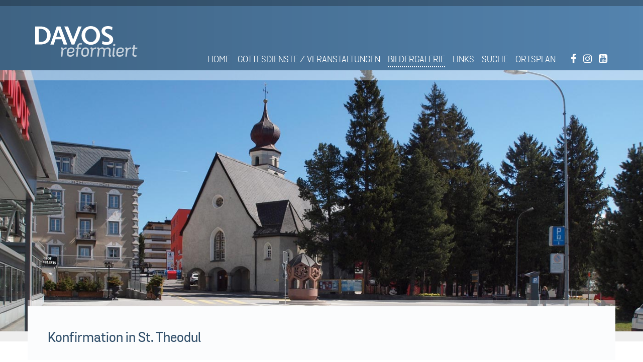

--- FILE ---
content_type: text/html; charset=UTF-8
request_url: https://www.davosreformiert.ch/galerie/archiv-2019/gottesdienst-davos-dorf
body_size: 3364
content:
<!DOCTYPE html>
<html lang="de">
<head>
    <meta http-equiv="X-UA-Compatible" content="IE=edge">
    <link href="/application/files/cache/css/meschbootstrap/main.css?ts=1764595594" rel="stylesheet" type="text/css" media="all">    <link rel="icon" href="/application/themes/meschbootstrap/images/favicon.ico">
    <link rel="apple-touch-icon" sizes="57x57" href="/application/themes/meschbootstrap/images/apple-touch-icon-57.png">
    <meta name="msapplication-TileImage" content="/application/themes/meschbootstrap/images/favicons/mstile-144.png">
    <meta name="msapplication-TileColor" content="#2A2A2A">
    
<title>16. Juni 2019 - Konfirmationsgottesdienst - Davos Dorf :: Davos reformiert</title>

<meta http-equiv="content-type" content="text/html; charset=UTF-8"/>
<meta name="generator" content="concrete5"/>
<script type="text/javascript">
    var CCM_DISPATCHER_FILENAME = "/index.php";
    var CCM_CID = 1655;
    var CCM_EDIT_MODE = false;
    var CCM_ARRANGE_MODE = false;
    var CCM_IMAGE_PATH = "/concrete/images";
    var CCM_TOOLS_PATH = "/index.php/tools/required";
    var CCM_APPLICATION_URL = "https://www.davosreformiert.ch";
    var CCM_REL = "";
    var CCM_ACTIVE_LOCALE = "de_DE";
</script>

<style>
            .mg-bx-slider-container .bx-viewport .bxslider {
            background: rgb(230, 228, 228);
        }
        .mg-bx-slider-container .bx-caption {
        background: none;
    }
    .mg-bx-slider-container .bx-caption span {
        color: #ffffff;
        font-size: 12px;
        position: relative;
        z-index: 1;
    }
    .mg-bx-slider-container .bx-caption-opacity {
        background-color: #ffffff;
        bottom: 0;
        left: 0;
        opacity: 0.80;
        position: absolute;
        right: -1px;
        top: 0;
    }
</style>

<link href="/concrete/css/font-awesome.css?ccm_nocache=8a2631c2ea8024c0e5e50b8009f5303aecbb10ae" rel="stylesheet" type="text/css" media="all">
<script type="text/javascript" src="/concrete/js/jquery.js?ccm_nocache=8a2631c2ea8024c0e5e50b8009f5303aecbb10ae"></script>
<!--[if lt IE 9]><script type="text/javascript" src="/concrete/js/ie/html5-shiv.js?ccm_nocache=8a2631c2ea8024c0e5e50b8009f5303aecbb10ae"></script><![endif]-->
<!--[if lt IE 9]><script type="text/javascript" src="/concrete/js/ie/respond.js?ccm_nocache=8a2631c2ea8024c0e5e50b8009f5303aecbb10ae"></script><![endif]-->
<link href="/concrete/blocks/social_links/view.css?ccm_nocache=8a2631c2ea8024c0e5e50b8009f5303aecbb10ae" rel="stylesheet" type="text/css" media="all">
<link href="/application/blocks/image_slider/view.css?ccm_nocache=8a2631c2ea8024c0e5e50b8009f5303aecbb10ae" rel="stylesheet" type="text/css" media="all">
<link href="/packages/mesch_gallery/blocks/mesch_gallery/templates/mesch-bootstrap-bxslider/css/jquery.bxslider.css?ccm_nocache=8a2631c2ea8024c0e5e50b8009f5303aecbb10ae" rel="stylesheet" type="text/css" media="all">
<!-- Global site tag (gtag.js) - Google Analytics -->
<script async src="https://www.googletagmanager.com/gtag/js?id=UA-48839731-48"></script>
<script>
  window.dataLayer = window.dataLayer || [];
  function gtag(){dataLayer.push(arguments);}
  gtag('js', new Date());

  gtag('config', 'UA-48839731-48');
  gtag('config', 'G-SCGR21RQFH');
</script>    <meta name="viewport" content="width=device-width, initial-scale=1.0">
    <script>
        if (navigator.userAgent.match(/IEMobile\/10\.0/)) {
            var msViewportStyle = document.createElement('style')
            msViewportStyle.appendChild(
                document.createTextNode(
                    '@-ms-viewport{width:auto!important}'
                )
            )
            document.querySelector('head').appendChild(msViewportStyle)
        }
    </script>
    
</head>
<body>

<div class="ccm-page ccm-page-id-1655 page-type-bildergalerie page-template-full full">
<div class="wrapper">
<header>
    <div class="top_brand"></div>
    <div id="header-content" class="container-fluid">
        <div class="row">
            <div class="container">
                <div class="row">
                    <div class="col-md-3 logo">
                        

    <a href="https://www.davos-reformiert.ch/" ><img src="/application/files/7914/3798/3639/logo-davos-reformiert.svg" alt="" class="ccm-svg ccm-image-block img-responsive bID-207"></a>
                    </div>
                    <div class="col-md-9">
                        

        <div class="navbar" role="navigation">
        <div class="container-fluid">
            <div class="row">
                <div class="navbar-header">

                    <button type="button" class="navbar-toggle" data-toggle="collapse" data-target=".navbar-collapse">

                    </button>
                    <a class="navbar-brand visible-sm" data-toggle="collapse" data-target=".navbar-collapse">Navigation</a>
                </div>
                <div class="navbar-collapse collapse">
        <ul class="nav navbar-nav"><li class=""><a href="https://www.davosreformiert.ch/" target="_self" class="">Home</a></li><li class=""><a href="https://www.davosreformiert.ch/veranstaltungen" target="_self" class="">Gottesdienste / Veranstaltungen</a></li><li class="active"><a href="https://www.davosreformiert.ch/galerie" target="_self" class="active">Bildergalerie</a></li><li class=""><a href="https://www.davosreformiert.ch/links" target="_self" class="">Links</a></li><li class=""><a href="https://www.davosreformiert.ch/suche" target="_self" class="">Suche</a></li><li class=""><a href="https://www.davosreformiert.ch/ortsplan" target="_self" class="">Ortsplan</a></li></ul><div class="social-media">

    
<div id="ccm-block-social-links10978" class="ccm-block-social-links">
    <ul class="list-inline">
                <li>
                <a target="_blank" rel="noopener noreferrer" href="https://www.facebook.com/DavosReformiert"
                    aria-label="Facebook"><i class="fa fa-facebook" aria-hidden="true" title="Facebook"></i></a>
            </li>
                    <li>
                <a target="_blank" rel="noopener noreferrer" href="https://www.instagram.com/davosreformiert/"
                    aria-label="Instagram"><i class="fa fa-instagram" aria-hidden="true" title="Instagram"></i></a>
            </li>
                    <li>
                <a target="_blank" rel="noopener noreferrer" href="https://www.youtube.com/channel/UCgcUrvYanA4YNA-D8f9y_ig"
                    aria-label="Youtube"><i class="fa fa-youtube" aria-hidden="true" title="Youtube"></i></a>
            </li>
            </ul>
</div>

</div>
                </div>
            </div>
        </div>
    </div>

                    </div>
                    <span class="clearfix"></span>
                </div>
            </div>
        </div>
    </div>
</header>


<main>
    <div class="content-bar"></div>
    

    <script>
$(document).ready(function(){
    $(function () {
        $("#ccm-image-slider-6876").responsiveSlides({
            prevText: "",   // String: Text for the "previous" button
            nextText: "",
                        nav:true
                    });
    });
});
</script>

<div class="ccm-image-slider-container ccm-block-image-slider-arrows" >
    <div class="ccm-image-slider">
        <div class="ccm-image-slider-inner">

                <ul class="rslides" id="ccm-image-slider-6876">
                            <li>
                                                                    <div class="image-container">
                        <img src="/application/files/6114/6253/9955/h_d_2016_theodul_frueeling_2938.jpg" alt="slide" width="1400" height="600">                    </div>

                                    <div class="container">
                        <div class="pull-right col-md-8 hidden-sm hidden-xs">
                            <div class="ccm-image-slider-text">
                                                                                            </div>
                        </div>
                    </div>

                </li>
                    </ul>
                </div>

    </div>
</div>

    <div class="gray-bar"></div>
    <div  class="container">
        <div class="row content-bar2"></div>
        <div class="content row">
            <div class="content-panel">
                <div id="message" class="col-md-12">
                    

    
<div class="row clearfix" style="clear: both">
    <div class="col-xs-12">
        <div id="mesch_spacer6877" class="mesch_spacer" style="height:30px"></div>
    </div>
</div>


    <div class="ccm-content-block"><h2>Konfirmation in St. Theodul</h2>
</div>
                </div>
                <div class="col-md-10 col-md-offset-1 inter-container">
                    

    <div
    id="bx-slider-69760ecfda261"
    class="mg-bx-slider-container"
    data-id="69760ecfda261"
    data-options='{"aspectRatio":"16:9","captions":true,"captionsBackground":"#ffffff","captionsOpacity":80,"captionsFontColor":"#ffffff","captionsFontSize":12,"mode":"horizontal","speed":500,"startSlide":0,"infiniteLoop":true,"pause":4000,"pager":"true","pagerThumbnailWidth":50,"pagerAspectRatio":"4:3","viewportBackground":"rgb(230, 228, 228)","preloadImages":"all","bxLazy":false,"autoControls":false}'
>
    <ul id="slider_69760ecfda261" class="bxslider 69760ecfda261" style="visibility:hidden">
                        <li>
                    <img src="/application/files/3515/6084/6017/DSC_9221.JPG"
                         title=""
                         alt="DSC_9221.JPG" />
                </li>
                                    <li>
                    <img src="/application/files/2715/6084/6018/DSC_9229.JPG"
                         title=""
                         alt="DSC_9229.JPG" />
                </li>
                                    <li>
                    <img src="/application/files/6015/6084/6019/DSC_9259.JPG"
                         title=""
                         alt="DSC_9259.JPG" />
                </li>
                                    <li>
                    <img src="/application/files/7615/6084/6023/DSC_9265.JPG"
                         title=""
                         alt="DSC_9265.JPG" />
                </li>
                                    <li>
                    <img src="/application/files/4815/6084/6021/DSC_9261.JPG"
                         title=""
                         alt="DSC_9261.JPG" />
                </li>
                                    <li>
                    <img src="/application/files/8215/6084/6024/DSC_9275.JPG"
                         title=""
                         alt="DSC_9275.JPG" />
                </li>
                        </ul>
</div>

                </div>
                <div class="col-md-12">
                                    </div>
                <div class="col-md-10 col-md-offset-1 inter-container">
                                    </div>
                <span class="clearfix"></span>
            </div>
            <span class="clearfix"></span>
        </div>
    </div>
</main>

<script>
    $(function() {
        $(window).resize(function() {
            placeImage();
        });
        placeImage();
    });
    // image bar transform
    function placeImage() {
        var image = $('.image-container img');
        image.css('margin-top', '0');
        var imageBarImgWrapper = $('.ccm-image-slider-inner');
        var imgBarHeight = imageBarImgWrapper.height();
        if (image.height() > imgBarHeight) {
            var difference = image.height() - imgBarHeight;
            image.css('margin-top', '-' + Math.floor(difference / 2) + 'px');
        }
    }
</script>

</div><!-- end wrapper -->
<div class="footer-container">
    <div class="container">
        <div id="socialshare">
            <div class="row">
                <div class="col-md-10 col-md-offset-1">
                    <div class="pull-right">
                        

    <div class="ccm-content-block"><p>Weiterempfehlen: </p></div>
                        <a class="socialLink btn btn-xs btn-social-icon btn-github" data-type="mail" data-subject="Interessante Seite auf davosreformiert.ch">
                            <i class="fa fa-envelope" title="Share by mail"></i>
                        </a>
                        <a class="socialLink btn btn-xs btn-social-icon btn-facebook" data-type="facebook">
                            <i class="fa fa-facebook" title="Share on Facebook"></i>
                        </a>
                        <a class="socialLink btn btn-xs btn-social-icon btn-twitter" data-type="twitter">
                            <i class="fa fa-twitter" title="Share on Twitter"></i>
                        </a>
                    </div>
                    <span class="clearfix"></span>
                </div>
                <span class="clearfix"></span>
            </div>
        </div>
        <span class="clearfix"></span>
    </div>
    <footer >
        <div id="footer">
            <div class="container">
                <div class="row">
                    <div class="col-md-2 col-md-offset-1 logo-footer">
                        

    <a href="https://www.davos-reformiert.ch/" ><img src="/application/files/7914/3798/3639/logo-davos-reformiert.svg" alt="" class="ccm-svg ccm-image-block img-responsive bID-263"></a>
                    </div>
                    <div class="col-md-9 hidden-sm hidden-xs">
                        

    <div class="ccm-content-block"><p><a href="/">HOME </a> <a href="https://www.davosreformiert.ch/impressum">IMPRESSUM</a> <a href="https://www.davosreformiert.ch/suche">SUCHE</a> <a href="/login">LOGIN</a></p>
</div>
                        <p class="pull-left">&copy;&nbsp;2026 DAVOS REFORMIERT</p>
                    </div>
                    <span class="clearfix"></span>
                </div>
            </div>
        </div>

    </footer>
</div>

</div>
<script>
    $(document).ready(function(){
        $('.socialLink').socialLink();
    });
</script>
<script src="/application/themes/meschbootstrap/js/socialshare.js"></script>

<script type="text/javascript" src="/application/js/bootstrap/collapse.js?ccm_nocache=246589db493f14f144a28f24d7222120d3ecefde"></script>
<script type="text/javascript" src="/application/js/bootstrap/transition.js?ccm_nocache=e66683a21cd10080f2a0458901a107381a9a866f"></script>
<script type="text/javascript" src="/concrete/js/picturefill.js?ccm_nocache=8a2631c2ea8024c0e5e50b8009f5303aecbb10ae"></script>
<script type="text/javascript" src="/concrete/blocks/image/view.js?ccm_nocache=8a2631c2ea8024c0e5e50b8009f5303aecbb10ae"></script>
<script type="text/javascript" src="/application/blocks/image_slider/view.js?ccm_nocache=8a2631c2ea8024c0e5e50b8009f5303aecbb10ae"></script>
<script type="text/javascript" src="/packages/mesch_gallery/js/mesch_gallery.js?ccm_nocache=50b37950f880b30a938c7e4a8cd831fe73a264ae"></script>
<script type="text/javascript" src="/packages/mesch_gallery/blocks/mesch_gallery/templates/mesch-bootstrap-bxslider/js/jquery.easing.1.3.js?ccm_nocache=8a2631c2ea8024c0e5e50b8009f5303aecbb10ae"></script>
<script type="text/javascript" src="/packages/mesch_gallery/blocks/mesch_gallery/templates/mesch-bootstrap-bxslider/js/mg.bxslider.js?ccm_nocache=8a2631c2ea8024c0e5e50b8009f5303aecbb10ae"></script>
<script type="text/javascript" src="/packages/mesch_gallery/blocks/mesch_gallery/templates/mesch-bootstrap-bxslider/js/jquery.bxslider.js?ccm_nocache=8a2631c2ea8024c0e5e50b8009f5303aecbb10ae"></script>
<script type="text/javascript" src="/packages/mesch_gallery/blocks/mesch_gallery/templates/mesch-bootstrap-bxslider/js/jquery.fitvids.js?ccm_nocache=8a2631c2ea8024c0e5e50b8009f5303aecbb10ae"></script>

</body>
</html>


--- FILE ---
content_type: text/css
request_url: https://www.davosreformiert.ch/application/files/cache/css/meschbootstrap/main.css?ts=1764595594
body_size: 15086
content:
/*! normalize.css v3.0.1 | MIT License | git.io/normalize */html{font-family:sans-serif;-ms-text-size-adjust:100%;-webkit-text-size-adjust:100%}body{margin:0}article,aside,details,figcaption,figure,footer,header,hgroup,main,nav,section,summary{display:block}audio,canvas,progress,video{display:inline-block;vertical-align:baseline}audio:not([controls]){display:none;height:0}[hidden],template{display:none}a{background:transparent}a:active,a:hover{outline:0}abbr[title]{border-bottom:1px dotted}b,strong{font-weight:bold}dfn{font-style:italic}h1{font-size:2em;margin:.67em 0}mark{background:#ff0;color:#000}small{font-size:80%}sub,sup{font-size:75%;line-height:0;position:relative;vertical-align:baseline}sup{top:-0.5em}sub{bottom:-0.25em}img{border:0}svg:not(:root){overflow:hidden}figure{margin:1em 40px}hr{-moz-box-sizing:content-box;box-sizing:content-box;height:0}pre{overflow:auto}code,kbd,pre,samp{font-family:monospace,monospace;font-size:1em}button,input,optgroup,select,textarea{color:inherit;font:inherit;margin:0}button{overflow:visible}button,select{text-transform:none}button,html input[type="button"],input[type="reset"],input[type="submit"]{-webkit-appearance:button;cursor:pointer}button[disabled],html input[disabled]{cursor:default}button::-moz-focus-inner,input::-moz-focus-inner{border:0;padding:0}input{line-height:normal}input[type="checkbox"],input[type="radio"]{box-sizing:border-box;padding:0}input[type="number"]::-webkit-inner-spin-button,input[type="number"]::-webkit-outer-spin-button{height:auto}input[type="search"]{-webkit-appearance:textfield;-moz-box-sizing:content-box;-webkit-box-sizing:content-box;box-sizing:content-box}input[type="search"]::-webkit-search-cancel-button,input[type="search"]::-webkit-search-decoration{-webkit-appearance:none}fieldset{border:1px solid #c0c0c0;margin:0 2px;padding:.35em .625em .75em}legend{border:0;padding:0}textarea{overflow:auto}optgroup{font-weight:bold}table{border-collapse:collapse;border-spacing:0}td,th{padding:0}.clear_float:before,.clear_float:after{content:" ";display:table}.clear_float:after{clear:both}@media print{*{text-shadow:none !important;color:#000 !important;background:transparent !important;box-shadow:none !important}a,a:visited{text-decoration:underline}a[href]:after{content:" (" attr(href) ")"}abbr[title]:after{content:" (" attr(title) ")"}a[href^="javascript:"]:after,a[href^="#"]:after{content:""}pre,blockquote{border:1px solid #999;page-break-inside:avoid}thead{display:table-header-group}tr,img{page-break-inside:avoid}img{max-width:100% !important}p,h2,h3{orphans:3;widows:3}h2,h3{page-break-after:avoid}select{background:#fff !important}.navbar{display:none}.table td,.table th{background-color:#fff !important}.btn>.caret,.dropup>.btn>.caret{border-top-color:#000 !important}.label{border:1px solid #000}.table{border-collapse:collapse !important}.table-bordered th,.table-bordered td{border:1px solid #ddd !important}}@media print{.backstretch{display:none}a[href]:after{content:""}img{max-width:350px !important;max-height:350px !important}}*{-webkit-box-sizing:border-box;-moz-box-sizing:border-box;box-sizing:border-box}*:before,*:after{-webkit-box-sizing:border-box;-moz-box-sizing:border-box;box-sizing:border-box}html{font-size:10px;-webkit-tap-highlight-color:rgba(0,0,0,0)}body{font-family:'Grota Sans W00 Book';font-size:20px;line-height:1.35;color:#595959;background-color:#fff}input,button,select,textarea{font-family:inherit;font-size:inherit;line-height:inherit}a{color:#5484af;text-decoration:none}a:hover,a:focus{color:#32506b;text-decoration:underline}a:focus{outline:thin dotted;outline:5px auto -webkit-focus-ring-color;outline-offset:-2px}figure{margin:0}img{vertical-align:middle}.img-responsive{display:block;width:100% \9;max-width:100%;height:auto}.img-rounded{border-radius:6px}.img-thumbnail{padding:4px;line-height:1.35;background-color:#fff;border:1px solid #ddd;border-radius:4px;-webkit-transition:all .2s ease-in-out;-o-transition:all .2s ease-in-out;transition:all .2s ease-in-out;display:inline-block;width:100% \9;max-width:100%;height:auto}.img-circle{border-radius:50%}hr{margin-top:27px;margin-bottom:27px;border:0;border-top:1px solid #eee}.sr-only{position:absolute;width:1px;height:1px;margin:-1px;padding:0;overflow:hidden;clip:rect(0, 0, 0, 0);border:0}.sr-only-focusable:active,.sr-only-focusable:focus{position:static;width:auto;height:auto;margin:0;overflow:visible;clip:auto}h1,h2,h3,h4,h5,h6,.h1,.h2,.h3,.h4,.h5,.h6{font-family:inherit;font-weight:normal;line-height:1.125;color:#32506b}h1 small,h2 small,h3 small,h4 small,h5 small,h6 small,.h1 small,.h2 small,.h3 small,.h4 small,.h5 small,.h6 small,h1 .small,h2 .small,h3 .small,h4 .small,h5 .small,h6 .small,.h1 .small,.h2 .small,.h3 .small,.h4 .small,.h5 .small,.h6 .small{font-weight:normal;line-height:1;color:#777}h1,.h1,h2,.h2,h3,.h3{margin-top:27px;margin-bottom:13.5px}h1 small,.h1 small,h2 small,.h2 small,h3 small,.h3 small,h1 .small,.h1 .small,h2 .small,.h2 .small,h3 .small,.h3 .small{font-size:65%}h4,.h4,h5,.h5,h6,.h6{margin-top:13.5px;margin-bottom:13.5px}h4 small,.h4 small,h5 small,.h5 small,h6 small,.h6 small,h4 .small,.h4 .small,h5 .small,.h5 .small,h6 .small,.h6 .small{font-size:75%}h1,.h1{font-size:32px}h2,.h2{font-size:28px}h3,.h3{font-size:20px}h4,.h4{font-size:18px}h5,.h5{font-size:16px}h6,.h6{font-size:12px}p{margin:0 0 13.5px}.lead{margin-bottom:27px;font-size:23px;font-weight:300;line-height:1.4}@media (min-width:768px){.lead{font-size:30px}}small,.small{font-size:85%}cite{font-style:normal}mark,.mark{background-color:#fcf8e3;padding:.2em}.text-left{text-align:left}.text-right{text-align:right}.text-center{text-align:center}.text-justify{text-align:justify}.text-nowrap{white-space:nowrap}.text-lowercase{text-transform:lowercase}.text-uppercase{text-transform:uppercase}.text-capitalize{text-transform:capitalize}.text-muted{color:#777}.text-primary{color:#5484af}a.text-primary:hover{color:#426a8e}.text-success{color:#3c763d}a.text-success:hover{color:#2b542c}.text-info{color:#31708f}a.text-info:hover{color:#245269}.text-warning{color:#8a6d3b}a.text-warning:hover{color:#66512c}.text-danger{color:#a94442}a.text-danger:hover{color:#843534}.bg-primary{color:#fff;background-color:#5484af}a.bg-primary:hover{background-color:#426a8e}.bg-success{background-color:#dff0d8}a.bg-success:hover{background-color:#c1e2b3}.bg-info{background-color:#d9edf7}a.bg-info:hover{background-color:#afd9ee}.bg-warning{background-color:#fcf8e3}a.bg-warning:hover{background-color:#f7ecb5}.bg-danger{background-color:#f2dede}a.bg-danger:hover{background-color:#e4b9b9}.page-header{padding-bottom:12.5px;margin:54px 0 27px;border-bottom:1px solid #eee}ul,ol{margin-top:0;margin-bottom:13.5px}ul ul,ol ul,ul ol,ol ol{margin-bottom:0}.list-unstyled{padding-left:0;list-style:none}.list-inline{padding-left:0;list-style:none;margin-left:-5px}.list-inline>li{display:inline-block;padding-left:5px;padding-right:5px}dl{margin-top:0;margin-bottom:27px}dt,dd{line-height:1.35}dt{font-weight:bold}dd{margin-left:0}@media (min-width:768px){.dl-horizontal dt{float:left;width:160px;clear:left;text-align:right;overflow:hidden;text-overflow:ellipsis;white-space:nowrap}.dl-horizontal dd{margin-left:180px}}abbr[title],abbr[data-original-title]{cursor:help;border-bottom:1px dotted #777}.initialism{font-size:90%;text-transform:uppercase}blockquote{padding:13.5px 27px;margin:0 0 27px;font-size:25px;border-left:5px solid #eee}blockquote p:last-child,blockquote ul:last-child,blockquote ol:last-child{margin-bottom:0}blockquote footer,blockquote small,blockquote .small{display:block;font-size:80%;line-height:1.35;color:#777}blockquote footer:before,blockquote small:before,blockquote .small:before{content:'\2014 \00A0'}.blockquote-reverse,blockquote.pull-right{padding-right:15px;padding-left:0;border-right:5px solid #eee;border-left:0;text-align:right}.blockquote-reverse footer:before,blockquote.pull-right footer:before,.blockquote-reverse small:before,blockquote.pull-right small:before,.blockquote-reverse .small:before,blockquote.pull-right .small:before{content:''}.blockquote-reverse footer:after,blockquote.pull-right footer:after,.blockquote-reverse small:after,blockquote.pull-right small:after,.blockquote-reverse .small:after,blockquote.pull-right .small:after{content:'\00A0 \2014'}blockquote:before,blockquote:after{content:""}address{margin-bottom:27px;font-style:normal;line-height:1.35}.container{margin-right:auto;margin-left:auto;padding-left:15px;padding-right:15px}@media (min-width:768px){.container{width:750px}}@media (min-width:992px){.container{width:970px}}@media (min-width:1200px){.container{width:1170px}}.container-fluid{margin-right:auto;margin-left:auto;padding-left:15px;padding-right:15px}.row{margin-left:-15px;margin-right:-15px}.col-xs-1, .col-sm-1, .col-md-1, .col-lg-1, .col-xs-2, .col-sm-2, .col-md-2, .col-lg-2, .col-xs-3, .col-sm-3, .col-md-3, .col-lg-3, .col-xs-4, .col-sm-4, .col-md-4, .col-lg-4, .col-xs-5, .col-sm-5, .col-md-5, .col-lg-5, .col-xs-6, .col-sm-6, .col-md-6, .col-lg-6, .col-xs-7, .col-sm-7, .col-md-7, .col-lg-7, .col-xs-8, .col-sm-8, .col-md-8, .col-lg-8, .col-xs-9, .col-sm-9, .col-md-9, .col-lg-9, .col-xs-10, .col-sm-10, .col-md-10, .col-lg-10, .col-xs-11, .col-sm-11, .col-md-11, .col-lg-11, .col-xs-12, .col-sm-12, .col-md-12, .col-lg-12{position:relative;min-height:1px;padding-left:15px;padding-right:15px}.col-xs-1, .col-xs-2, .col-xs-3, .col-xs-4, .col-xs-5, .col-xs-6, .col-xs-7, .col-xs-8, .col-xs-9, .col-xs-10, .col-xs-11, .col-xs-12{float:left}.col-xs-12{width:100%}.col-xs-11{width:91.66666667%}.col-xs-10{width:83.33333333%}.col-xs-9{width:75%}.col-xs-8{width:66.66666667%}.col-xs-7{width:58.33333333%}.col-xs-6{width:50%}.col-xs-5{width:41.66666667%}.col-xs-4{width:33.33333333%}.col-xs-3{width:25%}.col-xs-2{width:16.66666667%}.col-xs-1{width:8.33333333%}.col-xs-pull-12{right:100%}.col-xs-pull-11{right:91.66666667%}.col-xs-pull-10{right:83.33333333%}.col-xs-pull-9{right:75%}.col-xs-pull-8{right:66.66666667%}.col-xs-pull-7{right:58.33333333%}.col-xs-pull-6{right:50%}.col-xs-pull-5{right:41.66666667%}.col-xs-pull-4{right:33.33333333%}.col-xs-pull-3{right:25%}.col-xs-pull-2{right:16.66666667%}.col-xs-pull-1{right:8.33333333%}.col-xs-pull-0{right:auto}.col-xs-push-12{left:100%}.col-xs-push-11{left:91.66666667%}.col-xs-push-10{left:83.33333333%}.col-xs-push-9{left:75%}.col-xs-push-8{left:66.66666667%}.col-xs-push-7{left:58.33333333%}.col-xs-push-6{left:50%}.col-xs-push-5{left:41.66666667%}.col-xs-push-4{left:33.33333333%}.col-xs-push-3{left:25%}.col-xs-push-2{left:16.66666667%}.col-xs-push-1{left:8.33333333%}.col-xs-push-0{left:auto}.col-xs-offset-12{margin-left:100%}.col-xs-offset-11{margin-left:91.66666667%}.col-xs-offset-10{margin-left:83.33333333%}.col-xs-offset-9{margin-left:75%}.col-xs-offset-8{margin-left:66.66666667%}.col-xs-offset-7{margin-left:58.33333333%}.col-xs-offset-6{margin-left:50%}.col-xs-offset-5{margin-left:41.66666667%}.col-xs-offset-4{margin-left:33.33333333%}.col-xs-offset-3{margin-left:25%}.col-xs-offset-2{margin-left:16.66666667%}.col-xs-offset-1{margin-left:8.33333333%}.col-xs-offset-0{margin-left:0%}@media (min-width:768px){.col-sm-1, .col-sm-2, .col-sm-3, .col-sm-4, .col-sm-5, .col-sm-6, .col-sm-7, .col-sm-8, .col-sm-9, .col-sm-10, .col-sm-11, .col-sm-12{float:left}.col-sm-12{width:100%}.col-sm-11{width:91.66666667%}.col-sm-10{width:83.33333333%}.col-sm-9{width:75%}.col-sm-8{width:66.66666667%}.col-sm-7{width:58.33333333%}.col-sm-6{width:50%}.col-sm-5{width:41.66666667%}.col-sm-4{width:33.33333333%}.col-sm-3{width:25%}.col-sm-2{width:16.66666667%}.col-sm-1{width:8.33333333%}.col-sm-pull-12{right:100%}.col-sm-pull-11{right:91.66666667%}.col-sm-pull-10{right:83.33333333%}.col-sm-pull-9{right:75%}.col-sm-pull-8{right:66.66666667%}.col-sm-pull-7{right:58.33333333%}.col-sm-pull-6{right:50%}.col-sm-pull-5{right:41.66666667%}.col-sm-pull-4{right:33.33333333%}.col-sm-pull-3{right:25%}.col-sm-pull-2{right:16.66666667%}.col-sm-pull-1{right:8.33333333%}.col-sm-pull-0{right:auto}.col-sm-push-12{left:100%}.col-sm-push-11{left:91.66666667%}.col-sm-push-10{left:83.33333333%}.col-sm-push-9{left:75%}.col-sm-push-8{left:66.66666667%}.col-sm-push-7{left:58.33333333%}.col-sm-push-6{left:50%}.col-sm-push-5{left:41.66666667%}.col-sm-push-4{left:33.33333333%}.col-sm-push-3{left:25%}.col-sm-push-2{left:16.66666667%}.col-sm-push-1{left:8.33333333%}.col-sm-push-0{left:auto}.col-sm-offset-12{margin-left:100%}.col-sm-offset-11{margin-left:91.66666667%}.col-sm-offset-10{margin-left:83.33333333%}.col-sm-offset-9{margin-left:75%}.col-sm-offset-8{margin-left:66.66666667%}.col-sm-offset-7{margin-left:58.33333333%}.col-sm-offset-6{margin-left:50%}.col-sm-offset-5{margin-left:41.66666667%}.col-sm-offset-4{margin-left:33.33333333%}.col-sm-offset-3{margin-left:25%}.col-sm-offset-2{margin-left:16.66666667%}.col-sm-offset-1{margin-left:8.33333333%}.col-sm-offset-0{margin-left:0%}}@media (min-width:992px){.col-md-1, .col-md-2, .col-md-3, .col-md-4, .col-md-5, .col-md-6, .col-md-7, .col-md-8, .col-md-9, .col-md-10, .col-md-11, .col-md-12{float:left}.col-md-12{width:100%}.col-md-11{width:91.66666667%}.col-md-10{width:83.33333333%}.col-md-9{width:75%}.col-md-8{width:66.66666667%}.col-md-7{width:58.33333333%}.col-md-6{width:50%}.col-md-5{width:41.66666667%}.col-md-4{width:33.33333333%}.col-md-3{width:25%}.col-md-2{width:16.66666667%}.col-md-1{width:8.33333333%}.col-md-pull-12{right:100%}.col-md-pull-11{right:91.66666667%}.col-md-pull-10{right:83.33333333%}.col-md-pull-9{right:75%}.col-md-pull-8{right:66.66666667%}.col-md-pull-7{right:58.33333333%}.col-md-pull-6{right:50%}.col-md-pull-5{right:41.66666667%}.col-md-pull-4{right:33.33333333%}.col-md-pull-3{right:25%}.col-md-pull-2{right:16.66666667%}.col-md-pull-1{right:8.33333333%}.col-md-pull-0{right:auto}.col-md-push-12{left:100%}.col-md-push-11{left:91.66666667%}.col-md-push-10{left:83.33333333%}.col-md-push-9{left:75%}.col-md-push-8{left:66.66666667%}.col-md-push-7{left:58.33333333%}.col-md-push-6{left:50%}.col-md-push-5{left:41.66666667%}.col-md-push-4{left:33.33333333%}.col-md-push-3{left:25%}.col-md-push-2{left:16.66666667%}.col-md-push-1{left:8.33333333%}.col-md-push-0{left:auto}.col-md-offset-12{margin-left:100%}.col-md-offset-11{margin-left:91.66666667%}.col-md-offset-10{margin-left:83.33333333%}.col-md-offset-9{margin-left:75%}.col-md-offset-8{margin-left:66.66666667%}.col-md-offset-7{margin-left:58.33333333%}.col-md-offset-6{margin-left:50%}.col-md-offset-5{margin-left:41.66666667%}.col-md-offset-4{margin-left:33.33333333%}.col-md-offset-3{margin-left:25%}.col-md-offset-2{margin-left:16.66666667%}.col-md-offset-1{margin-left:8.33333333%}.col-md-offset-0{margin-left:0%}}@media (min-width:1200px){.col-lg-1, .col-lg-2, .col-lg-3, .col-lg-4, .col-lg-5, .col-lg-6, .col-lg-7, .col-lg-8, .col-lg-9, .col-lg-10, .col-lg-11, .col-lg-12{float:left}.col-lg-12{width:100%}.col-lg-11{width:91.66666667%}.col-lg-10{width:83.33333333%}.col-lg-9{width:75%}.col-lg-8{width:66.66666667%}.col-lg-7{width:58.33333333%}.col-lg-6{width:50%}.col-lg-5{width:41.66666667%}.col-lg-4{width:33.33333333%}.col-lg-3{width:25%}.col-lg-2{width:16.66666667%}.col-lg-1{width:8.33333333%}.col-lg-pull-12{right:100%}.col-lg-pull-11{right:91.66666667%}.col-lg-pull-10{right:83.33333333%}.col-lg-pull-9{right:75%}.col-lg-pull-8{right:66.66666667%}.col-lg-pull-7{right:58.33333333%}.col-lg-pull-6{right:50%}.col-lg-pull-5{right:41.66666667%}.col-lg-pull-4{right:33.33333333%}.col-lg-pull-3{right:25%}.col-lg-pull-2{right:16.66666667%}.col-lg-pull-1{right:8.33333333%}.col-lg-pull-0{right:auto}.col-lg-push-12{left:100%}.col-lg-push-11{left:91.66666667%}.col-lg-push-10{left:83.33333333%}.col-lg-push-9{left:75%}.col-lg-push-8{left:66.66666667%}.col-lg-push-7{left:58.33333333%}.col-lg-push-6{left:50%}.col-lg-push-5{left:41.66666667%}.col-lg-push-4{left:33.33333333%}.col-lg-push-3{left:25%}.col-lg-push-2{left:16.66666667%}.col-lg-push-1{left:8.33333333%}.col-lg-push-0{left:auto}.col-lg-offset-12{margin-left:100%}.col-lg-offset-11{margin-left:91.66666667%}.col-lg-offset-10{margin-left:83.33333333%}.col-lg-offset-9{margin-left:75%}.col-lg-offset-8{margin-left:66.66666667%}.col-lg-offset-7{margin-left:58.33333333%}.col-lg-offset-6{margin-left:50%}.col-lg-offset-5{margin-left:41.66666667%}.col-lg-offset-4{margin-left:33.33333333%}.col-lg-offset-3{margin-left:25%}.col-lg-offset-2{margin-left:16.66666667%}.col-lg-offset-1{margin-left:8.33333333%}.col-lg-offset-0{margin-left:0%}}fieldset{padding:0;margin:0;border:0;min-width:0}legend{display:block;width:100%;padding:0;margin-bottom:27px;font-size:30px;line-height:inherit;color:#333;border:0;border-bottom:1px solid #e5e5e5}label{display:inline-block;max-width:100%;margin-bottom:5px;font-weight:bold}input[type="search"]{-webkit-box-sizing:border-box;-moz-box-sizing:border-box;box-sizing:border-box}input[type="radio"],input[type="checkbox"]{margin:4px 0 0;margin-top:1px \9;line-height:normal}input[type="file"]{display:block}input[type="range"]{display:block;width:100%}select[multiple],select[size]{height:auto}input[type="file"]:focus,input[type="radio"]:focus,input[type="checkbox"]:focus{outline:thin dotted;outline:5px auto -webkit-focus-ring-color;outline-offset:-2px}output{display:block;padding-top:7px;font-size:20px;line-height:1.35;color:#555}.form-control{display:block;width:100%;height:41px;padding:6px 12px;font-size:20px;line-height:1.35;color:#555;background-color:#fff;background-image:none;border:1px solid #ccc;border-radius:4px;-webkit-box-shadow:inset 0 1px 1px rgba(0,0,0,0.075);-moz-box-shadow:inset 0 1px 1px rgba(0,0,0,0.075);box-shadow:inset 0 1px 1px rgba(0,0,0,0.075);-webkit-transition:border-color ease-in-out .15s, box-shadow ease-in-out .15s;-o-transition:border-color ease-in-out .15s, box-shadow ease-in-out .15s;transition:border-color ease-in-out .15s, box-shadow ease-in-out .15s}.form-control:focus{border-color:#66afe9;outline:0;-webkit-box-shadow:inset 0 1px 1px rgba(0,0,0,.075), 0 0 8px rgba(102,175,233,0.6);-moz-box-shadow:inset 0 1px 1px rgba(0,0,0,.075), 0 0 8px rgba(102,175,233,0.6);box-shadow:inset 0 1px 1px rgba(0,0,0,.075), 0 0 8px rgba(102,175,233,0.6)}.form-control::-moz-placeholder{color:#777;opacity:1}.form-control:-ms-input-placeholder{color:#777}.form-control::-webkit-input-placeholder{color:#777}.form-control[disabled],.form-control[readonly],fieldset[disabled] .form-control{cursor:not-allowed;background-color:#eee;opacity:1}textarea.form-control{height:auto}input[type="search"]{-webkit-appearance:none}input[type="date"],input[type="time"],input[type="datetime-local"],input[type="month"]{line-height:41px;line-height:1.35 \0}input[type="date"].input-sm,input[type="time"].input-sm,input[type="datetime-local"].input-sm,input[type="month"].input-sm{line-height:37px}input[type="date"].input-lg,input[type="time"].input-lg,input[type="datetime-local"].input-lg,input[type="month"].input-lg{line-height:56px}.form-group{margin-bottom:15px}.radio,.checkbox{position:relative;display:block;min-height:27px;margin-top:10px;margin-bottom:10px}.radio label,.checkbox label{padding-left:20px;margin-bottom:0;font-weight:normal;cursor:pointer}.radio input[type="radio"],.radio-inline input[type="radio"],.checkbox input[type="checkbox"],.checkbox-inline input[type="checkbox"]{position:absolute;margin-left:-20px;margin-top:4px \9}.radio+.radio,.checkbox+.checkbox{margin-top:-5px}.radio-inline,.checkbox-inline{display:inline-block;padding-left:20px;margin-bottom:0;vertical-align:middle;font-weight:normal;cursor:pointer}.radio-inline+.radio-inline,.checkbox-inline+.checkbox-inline{margin-top:0;margin-left:10px}input[type="radio"][disabled],input[type="checkbox"][disabled],input[type="radio"].disabled,input[type="checkbox"].disabled,fieldset[disabled] input[type="radio"],fieldset[disabled] input[type="checkbox"]{cursor:not-allowed}.radio-inline.disabled,.checkbox-inline.disabled,fieldset[disabled] .radio-inline,fieldset[disabled] .checkbox-inline{cursor:not-allowed}.radio.disabled label,.checkbox.disabled label,fieldset[disabled] .radio label,fieldset[disabled] .checkbox label{cursor:not-allowed}.form-control-static{padding-top:7px;padding-bottom:7px;margin-bottom:0}.form-control-static.input-lg,.form-control-static.input-sm{padding-left:0;padding-right:0}.input-sm,.form-horizontal .form-group-sm .form-control{height:37px;padding:5px 10px;font-size:17px;line-height:1.5;border-radius:3px}select.input-sm{height:37px;line-height:37px}textarea.input-sm,select[multiple].input-sm{height:auto}.input-lg,.form-horizontal .form-group-lg .form-control{height:56px;padding:10px 16px;font-size:25px;line-height:1.33;border-radius:6px}select.input-lg{height:56px;line-height:56px}textarea.input-lg,select[multiple].input-lg{height:auto}.has-feedback{position:relative}.has-feedback .form-control{padding-right:51.25px}.form-control-feedback{position:absolute;top:32px;right:0;z-index:2;display:block;width:41px;height:41px;line-height:41px;text-align:center}.input-lg+.form-control-feedback{width:56px;height:56px;line-height:56px}.input-sm+.form-control-feedback{width:37px;height:37px;line-height:37px}.has-success .help-block,.has-success .control-label,.has-success .radio,.has-success .checkbox,.has-success .radio-inline,.has-success .checkbox-inline{color:#3c763d}.has-success .form-control{border-color:#3c763d;-webkit-box-shadow:inset 0 1px 1px rgba(0,0,0,0.075);-moz-box-shadow:inset 0 1px 1px rgba(0,0,0,0.075);box-shadow:inset 0 1px 1px rgba(0,0,0,0.075)}.has-success .form-control:focus{border-color:#2b542c;-webkit-box-shadow:inset 0 1px 1px rgba(0,0,0,0.075),0 0 6px #67b168;-moz-box-shadow:inset 0 1px 1px rgba(0,0,0,0.075),0 0 6px #67b168;box-shadow:inset 0 1px 1px rgba(0,0,0,0.075),0 0 6px #67b168}.has-success .input-group-addon{color:#3c763d;border-color:#3c763d;background-color:#dff0d8}.has-success .form-control-feedback{color:#3c763d}.has-warning .help-block,.has-warning .control-label,.has-warning .radio,.has-warning .checkbox,.has-warning .radio-inline,.has-warning .checkbox-inline{color:#8a6d3b}.has-warning .form-control{border-color:#8a6d3b;-webkit-box-shadow:inset 0 1px 1px rgba(0,0,0,0.075);-moz-box-shadow:inset 0 1px 1px rgba(0,0,0,0.075);box-shadow:inset 0 1px 1px rgba(0,0,0,0.075)}.has-warning .form-control:focus{border-color:#66512c;-webkit-box-shadow:inset 0 1px 1px rgba(0,0,0,0.075),0 0 6px #c0a16b;-moz-box-shadow:inset 0 1px 1px rgba(0,0,0,0.075),0 0 6px #c0a16b;box-shadow:inset 0 1px 1px rgba(0,0,0,0.075),0 0 6px #c0a16b}.has-warning .input-group-addon{color:#8a6d3b;border-color:#8a6d3b;background-color:#fcf8e3}.has-warning .form-control-feedback{color:#8a6d3b}.has-error .help-block,.has-error .control-label,.has-error .radio,.has-error .checkbox,.has-error .radio-inline,.has-error .checkbox-inline{color:#a94442}.has-error .form-control{border-color:#a94442;-webkit-box-shadow:inset 0 1px 1px rgba(0,0,0,0.075);-moz-box-shadow:inset 0 1px 1px rgba(0,0,0,0.075);box-shadow:inset 0 1px 1px rgba(0,0,0,0.075)}.has-error .form-control:focus{border-color:#843534;-webkit-box-shadow:inset 0 1px 1px rgba(0,0,0,0.075),0 0 6px #ce8483;-moz-box-shadow:inset 0 1px 1px rgba(0,0,0,0.075),0 0 6px #ce8483;box-shadow:inset 0 1px 1px rgba(0,0,0,0.075),0 0 6px #ce8483}.has-error .input-group-addon{color:#a94442;border-color:#a94442;background-color:#f2dede}.has-error .form-control-feedback{color:#a94442}.has-feedback label.sr-only~.form-control-feedback{top:0}.help-block{display:block;margin-top:5px;margin-bottom:10px;color:#999}@media (min-width:768px){.form-inline .form-group{display:inline-block;margin-bottom:0;vertical-align:middle}.form-inline .form-control{display:inline-block;width:auto;vertical-align:middle}.form-inline .input-group{display:inline-table;vertical-align:middle}.form-inline .input-group .input-group-addon,.form-inline .input-group .input-group-btn,.form-inline .input-group .form-control{width:auto}.form-inline .input-group>.form-control{width:100%}.form-inline .control-label{margin-bottom:0;vertical-align:middle}.form-inline .radio,.form-inline .checkbox{display:inline-block;margin-top:0;margin-bottom:0;vertical-align:middle}.form-inline .radio label,.form-inline .checkbox label{padding-left:0}.form-inline .radio input[type="radio"],.form-inline .checkbox input[type="checkbox"]{position:relative;margin-left:0}.form-inline .has-feedback .form-control-feedback{top:0}}.form-horizontal .radio,.form-horizontal .checkbox,.form-horizontal .radio-inline,.form-horizontal .checkbox-inline{margin-top:0;margin-bottom:0;padding-top:7px}.form-horizontal .radio,.form-horizontal .checkbox{min-height:34px}.form-horizontal .form-group{margin-left:-15px;margin-right:-15px}@media (min-width:768px){.form-horizontal .control-label{text-align:right;margin-bottom:0;padding-top:7px}}.form-horizontal .has-feedback .form-control-feedback{top:0;right:15px}@media (min-width:768px){.form-horizontal .form-group-lg .control-label{padding-top:14.3px}}@media (min-width:768px){.form-horizontal .form-group-sm .control-label{padding-top:6px}}.btn{display:inline-block;margin-bottom:0;font-weight:normal;text-align:center;vertical-align:middle;cursor:pointer;background-image:none;border:1px solid transparent;white-space:nowrap;padding:6px 12px;font-size:20px;line-height:1.35;border-radius:4px;-webkit-user-select:none;-moz-user-select:none;-ms-user-select:none;user-select:none}.btn:focus,.btn:active:focus,.btn.active:focus{outline:thin dotted;outline:5px auto -webkit-focus-ring-color;outline-offset:-2px}.btn:hover,.btn:focus{color:#fff;text-decoration:none}.btn:active,.btn.active{outline:0;background-image:none;-webkit-box-shadow:inset 0 3px 5px rgba(0,0,0,0.125);-moz-box-shadow:inset 0 3px 5px rgba(0,0,0,0.125);box-shadow:inset 0 3px 5px rgba(0,0,0,0.125)}.btn.disabled,.btn[disabled],fieldset[disabled] .btn{cursor:not-allowed;pointer-events:none;opacity:.65;filter:alpha(opacity=65);-webkit-box-shadow:none;-moz-box-shadow:none;box-shadow:none}.btn-default{color:#fff;background-color:#5484af;border-color:transparent}.btn-default:hover,.btn-default:focus,.btn-default:active,.btn-default.active,.open>.dropdown-toggle.btn-default{color:#fff;background-color:#426a8e;border-color:rgba(0,0,0,0)}.btn-default:active,.btn-default.active,.open>.dropdown-toggle.btn-default{background-image:none}.btn-default.disabled,.btn-default[disabled],fieldset[disabled] .btn-default,.btn-default.disabled:hover,.btn-default[disabled]:hover,fieldset[disabled] .btn-default:hover,.btn-default.disabled:focus,.btn-default[disabled]:focus,fieldset[disabled] .btn-default:focus,.btn-default.disabled:active,.btn-default[disabled]:active,fieldset[disabled] .btn-default:active,.btn-default.disabled.active,.btn-default[disabled].active,fieldset[disabled] .btn-default.active{background-color:#5484af;border-color:transparent}.btn-default .badge{color:#5484af;background-color:#fff}.btn-primary{color:#fff;background-color:#5484af;border-color:transparent}.btn-primary:hover,.btn-primary:focus,.btn-primary:active,.btn-primary.active,.open>.dropdown-toggle.btn-primary{color:#fff;background-color:#426a8e;border-color:rgba(0,0,0,0)}.btn-primary:active,.btn-primary.active,.open>.dropdown-toggle.btn-primary{background-image:none}.btn-primary.disabled,.btn-primary[disabled],fieldset[disabled] .btn-primary,.btn-primary.disabled:hover,.btn-primary[disabled]:hover,fieldset[disabled] .btn-primary:hover,.btn-primary.disabled:focus,.btn-primary[disabled]:focus,fieldset[disabled] .btn-primary:focus,.btn-primary.disabled:active,.btn-primary[disabled]:active,fieldset[disabled] .btn-primary:active,.btn-primary.disabled.active,.btn-primary[disabled].active,fieldset[disabled] .btn-primary.active{background-color:#5484af;border-color:transparent}.btn-primary .badge{color:#5484af;background-color:#fff}.btn-success{color:#fff;background-color:#5cb85c;border-color:#4cae4c}.btn-success:hover,.btn-success:focus,.btn-success:active,.btn-success.active,.open>.dropdown-toggle.btn-success{color:#fff;background-color:#449d44;border-color:#398439}.btn-success:active,.btn-success.active,.open>.dropdown-toggle.btn-success{background-image:none}.btn-success.disabled,.btn-success[disabled],fieldset[disabled] .btn-success,.btn-success.disabled:hover,.btn-success[disabled]:hover,fieldset[disabled] .btn-success:hover,.btn-success.disabled:focus,.btn-success[disabled]:focus,fieldset[disabled] .btn-success:focus,.btn-success.disabled:active,.btn-success[disabled]:active,fieldset[disabled] .btn-success:active,.btn-success.disabled.active,.btn-success[disabled].active,fieldset[disabled] .btn-success.active{background-color:#5cb85c;border-color:#4cae4c}.btn-success .badge{color:#5cb85c;background-color:#fff}.btn-info{color:#fff;background-color:#5bc0de;border-color:#46b8da}.btn-info:hover,.btn-info:focus,.btn-info:active,.btn-info.active,.open>.dropdown-toggle.btn-info{color:#fff;background-color:#31b0d5;border-color:#269abc}.btn-info:active,.btn-info.active,.open>.dropdown-toggle.btn-info{background-image:none}.btn-info.disabled,.btn-info[disabled],fieldset[disabled] .btn-info,.btn-info.disabled:hover,.btn-info[disabled]:hover,fieldset[disabled] .btn-info:hover,.btn-info.disabled:focus,.btn-info[disabled]:focus,fieldset[disabled] .btn-info:focus,.btn-info.disabled:active,.btn-info[disabled]:active,fieldset[disabled] .btn-info:active,.btn-info.disabled.active,.btn-info[disabled].active,fieldset[disabled] .btn-info.active{background-color:#5bc0de;border-color:#46b8da}.btn-info .badge{color:#5bc0de;background-color:#fff}.btn-warning{color:#fff;background-color:#f0ad4e;border-color:#eea236}.btn-warning:hover,.btn-warning:focus,.btn-warning:active,.btn-warning.active,.open>.dropdown-toggle.btn-warning{color:#fff;background-color:#ec971f;border-color:#d58512}.btn-warning:active,.btn-warning.active,.open>.dropdown-toggle.btn-warning{background-image:none}.btn-warning.disabled,.btn-warning[disabled],fieldset[disabled] .btn-warning,.btn-warning.disabled:hover,.btn-warning[disabled]:hover,fieldset[disabled] .btn-warning:hover,.btn-warning.disabled:focus,.btn-warning[disabled]:focus,fieldset[disabled] .btn-warning:focus,.btn-warning.disabled:active,.btn-warning[disabled]:active,fieldset[disabled] .btn-warning:active,.btn-warning.disabled.active,.btn-warning[disabled].active,fieldset[disabled] .btn-warning.active{background-color:#f0ad4e;border-color:#eea236}.btn-warning .badge{color:#f0ad4e;background-color:#fff}.btn-danger{color:#fff;background-color:#d9534f;border-color:#d43f3a}.btn-danger:hover,.btn-danger:focus,.btn-danger:active,.btn-danger.active,.open>.dropdown-toggle.btn-danger{color:#fff;background-color:#c9302c;border-color:#ac2925}.btn-danger:active,.btn-danger.active,.open>.dropdown-toggle.btn-danger{background-image:none}.btn-danger.disabled,.btn-danger[disabled],fieldset[disabled] .btn-danger,.btn-danger.disabled:hover,.btn-danger[disabled]:hover,fieldset[disabled] .btn-danger:hover,.btn-danger.disabled:focus,.btn-danger[disabled]:focus,fieldset[disabled] .btn-danger:focus,.btn-danger.disabled:active,.btn-danger[disabled]:active,fieldset[disabled] .btn-danger:active,.btn-danger.disabled.active,.btn-danger[disabled].active,fieldset[disabled] .btn-danger.active{background-color:#d9534f;border-color:#d43f3a}.btn-danger .badge{color:#d9534f;background-color:#fff}.btn-link{color:#5484af;font-weight:normal;cursor:pointer;border-radius:0}.btn-link,.btn-link:active,.btn-link[disabled],fieldset[disabled] .btn-link{background-color:transparent;-webkit-box-shadow:none;-moz-box-shadow:none;box-shadow:none}.btn-link,.btn-link:hover,.btn-link:focus,.btn-link:active{border-color:transparent}.btn-link:hover,.btn-link:focus{color:#32506b;text-decoration:underline;background-color:transparent}.btn-link[disabled]:hover,fieldset[disabled] .btn-link:hover,.btn-link[disabled]:focus,fieldset[disabled] .btn-link:focus{color:#777;text-decoration:none}.btn-lg,div.ccm-page .btn-group-lg>.btn{padding:10px 16px;font-size:25px;line-height:1.33;border-radius:6px}.btn-sm,div.ccm-page .btn-group-sm>.btn{padding:5px 10px;font-size:17px;line-height:1.5;border-radius:3px}.btn-xs,div.ccm-page .btn-group-xs>.btn{padding:1px 5px;font-size:17px;line-height:1.5;border-radius:3px}.btn-block{display:block;width:100%}.btn-block+.btn-block{margin-top:5px}input[type="submit"].btn-block,input[type="reset"].btn-block,input[type="button"].btn-block{width:100%}div.ccm-page .clearfix:before,div.ccm-page .clearfix:after,div.ccm-page .dl-horizontal dd:before,div.ccm-page .dl-horizontal dd:after,div.ccm-page .container:before,div.ccm-page .container:after,div.ccm-page .container-fluid:before,div.ccm-page .container-fluid:after,div.ccm-page .row:before,div.ccm-page .row:after,div.ccm-page .form-horizontal .form-group:before,div.ccm-page .form-horizontal .form-group:after,div.ccm-page div.ccm-page .btn-toolbar:before,div.ccm-page div.ccm-page .btn-toolbar:after,div.ccm-page div.ccm-page .btn-group-vertical>.btn-group:before,div.ccm-page div.ccm-page .btn-group-vertical>.btn-group:after,div.ccm-page div.ccm-page .nav:before,div.ccm-page div.ccm-page .nav:after,div.ccm-page div.ccm-page .navbar:before,div.ccm-page div.ccm-page .navbar:after,div.ccm-page div.ccm-page .navbar-header:before,div.ccm-page div.ccm-page .navbar-header:after,div.ccm-page div.ccm-page .navbar-collapse:before,div.ccm-page div.ccm-page .navbar-collapse:after,div.ccm-page div.ccm-page .panel-body:before,div.ccm-page div.ccm-page .panel-body:after{content:" ";display:table}div.ccm-page .clearfix:after,div.ccm-page .dl-horizontal dd:after,div.ccm-page .container:after,div.ccm-page .container-fluid:after,div.ccm-page .row:after,div.ccm-page .form-horizontal .form-group:after,div.ccm-page div.ccm-page .btn-toolbar:after,div.ccm-page div.ccm-page .btn-group-vertical>.btn-group:after,div.ccm-page div.ccm-page .nav:after,div.ccm-page div.ccm-page .navbar:after,div.ccm-page div.ccm-page .navbar-header:after,div.ccm-page div.ccm-page .navbar-collapse:after,div.ccm-page div.ccm-page .panel-body:after{clear:both}div.ccm-page .center-block{display:block;margin-left:auto;margin-right:auto}div.ccm-page .pull-right{float:right !important}div.ccm-page .pull-left{float:left !important}div.ccm-page .hide{display:none !important}div.ccm-page .show{display:block !important}div.ccm-page .invisible{visibility:hidden}div.ccm-page .text-hide{font:0/0 a;color:transparent;text-shadow:none;background-color:transparent;border:0}div.ccm-page .hidden{display:none !important;visibility:hidden !important}div.ccm-page .affix{position:fixed;-webkit-transform:translate3d(0, 0, 0);transform:translate3d(0, 0, 0)}div.ccm-page .fade{opacity:0;-webkit-transition:opacity .15s linear;-o-transition:opacity .15s linear;transition:opacity .15s linear}div.ccm-page .fade.in{opacity:1}div.ccm-page .collapse{display:none}div.ccm-page .collapse.in{display:block}trdiv.ccm-page .collapse.in{display:table-row}tbodydiv.ccm-page .collapse.in{display:table-row-group}div.ccm-page .collapsing{position:relative;height:0;overflow:hidden;-webkit-transition:height .35s ease;-o-transition:height .35s ease;transition:height .35s ease}@font-face{font-family:'Glyphicons Halflings';src:url('/application/themes/meschbootstrap/css/fonts/glyphicons-halflings-regular.eot');src:url('/application/themes/meschbootstrap/css/fonts/glyphicons-halflings-regular.eot?#iefix') format('embedded-opentype'),url('/application/themes/meschbootstrap/css/fonts/glyphicons-halflings-regular.woff') format('woff'),url('/application/themes/meschbootstrap/css/fonts/glyphicons-halflings-regular.ttf') format('truetype'),url('/application/themes/meschbootstrap/css/fonts/glyphicons-halflings-regular.svg#glyphicons_halflingsregular') format('svg')}div.ccm-page .glyphicon{position:relative;top:1px;display:inline-block;font-family:'Glyphicons Halflings';font-style:normal;font-weight:normal;line-height:1;-webkit-font-smoothing:antialiased;-moz-osx-font-smoothing:grayscale}div.ccm-page .glyphicon-asterisk:before{content:"\2a"}div.ccm-page .glyphicon-plus:before{content:"\2b"}div.ccm-page .glyphicon-euro:before{content:"\20ac"}div.ccm-page .glyphicon-minus:before{content:"\2212"}div.ccm-page .glyphicon-cloud:before{content:"\2601"}div.ccm-page .glyphicon-envelope:before{content:"\2709"}div.ccm-page .glyphicon-pencil:before{content:"\270f"}div.ccm-page .glyphicon-glass:before{content:"\e001"}div.ccm-page .glyphicon-music:before{content:"\e002"}div.ccm-page .glyphicon-search:before{content:"\e003"}div.ccm-page .glyphicon-heart:before{content:"\e005"}div.ccm-page .glyphicon-star:before{content:"\e006"}div.ccm-page .glyphicon-star-empty:before{content:"\e007"}div.ccm-page .glyphicon-user:before{content:"\e008"}div.ccm-page .glyphicon-film:before{content:"\e009"}div.ccm-page .glyphicon-th-large:before{content:"\e010"}div.ccm-page .glyphicon-th:before{content:"\e011"}div.ccm-page .glyphicon-th-list:before{content:"\e012"}div.ccm-page .glyphicon-ok:before{content:"\e013"}div.ccm-page .glyphicon-remove:before{content:"\e014"}div.ccm-page .glyphicon-zoom-in:before{content:"\e015"}div.ccm-page .glyphicon-zoom-out:before{content:"\e016"}div.ccm-page .glyphicon-off:before{content:"\e017"}div.ccm-page .glyphicon-signal:before{content:"\e018"}div.ccm-page .glyphicon-cog:before{content:"\e019"}div.ccm-page .glyphicon-trash:before{content:"\e020"}div.ccm-page .glyphicon-home:before{content:"\e021"}div.ccm-page .glyphicon-file:before{content:"\e022"}div.ccm-page .glyphicon-time:before{content:"\e023"}div.ccm-page .glyphicon-road:before{content:"\e024"}div.ccm-page .glyphicon-download-alt:before{content:"\e025"}div.ccm-page .glyphicon-download:before{content:"\e026"}div.ccm-page .glyphicon-upload:before{content:"\e027"}div.ccm-page .glyphicon-inbox:before{content:"\e028"}div.ccm-page .glyphicon-play-circle:before{content:"\e029"}div.ccm-page .glyphicon-repeat:before{content:"\e030"}div.ccm-page .glyphicon-refresh:before{content:"\e031"}div.ccm-page .glyphicon-list-alt:before{content:"\e032"}div.ccm-page .glyphicon-lock:before{content:"\e033"}div.ccm-page .glyphicon-flag:before{content:"\e034"}div.ccm-page .glyphicon-headphones:before{content:"\e035"}div.ccm-page .glyphicon-volume-off:before{content:"\e036"}div.ccm-page .glyphicon-volume-down:before{content:"\e037"}div.ccm-page .glyphicon-volume-up:before{content:"\e038"}div.ccm-page .glyphicon-qrcode:before{content:"\e039"}div.ccm-page .glyphicon-barcode:before{content:"\e040"}div.ccm-page .glyphicon-tag:before{content:"\e041"}div.ccm-page .glyphicon-tags:before{content:"\e042"}div.ccm-page .glyphicon-book:before{content:"\e043"}div.ccm-page .glyphicon-bookmark:before{content:"\e044"}div.ccm-page .glyphicon-print:before{content:"\e045"}div.ccm-page .glyphicon-camera:before{content:"\e046"}div.ccm-page .glyphicon-font:before{content:"\e047"}div.ccm-page .glyphicon-bold:before{content:"\e048"}div.ccm-page .glyphicon-italic:before{content:"\e049"}div.ccm-page .glyphicon-text-height:before{content:"\e050"}div.ccm-page .glyphicon-text-width:before{content:"\e051"}div.ccm-page .glyphicon-align-left:before{content:"\e052"}div.ccm-page .glyphicon-align-center:before{content:"\e053"}div.ccm-page .glyphicon-align-right:before{content:"\e054"}div.ccm-page .glyphicon-align-justify:before{content:"\e055"}div.ccm-page .glyphicon-list:before{content:"\e056"}div.ccm-page .glyphicon-indent-left:before{content:"\e057"}div.ccm-page .glyphicon-indent-right:before{content:"\e058"}div.ccm-page .glyphicon-facetime-video:before{content:"\e059"}div.ccm-page .glyphicon-picture:before{content:"\e060"}div.ccm-page .glyphicon-map-marker:before{content:"\e062"}div.ccm-page .glyphicon-adjust:before{content:"\e063"}div.ccm-page .glyphicon-tint:before{content:"\e064"}div.ccm-page .glyphicon-edit:before{content:"\e065"}div.ccm-page .glyphicon-share:before{content:"\e066"}div.ccm-page .glyphicon-check:before{content:"\e067"}div.ccm-page .glyphicon-move:before{content:"\e068"}div.ccm-page .glyphicon-step-backward:before{content:"\e069"}div.ccm-page .glyphicon-fast-backward:before{content:"\e070"}div.ccm-page .glyphicon-backward:before{content:"\e071"}div.ccm-page .glyphicon-play:before{content:"\e072"}div.ccm-page .glyphicon-pause:before{content:"\e073"}div.ccm-page .glyphicon-stop:before{content:"\e074"}div.ccm-page .glyphicon-forward:before{content:"\e075"}div.ccm-page .glyphicon-fast-forward:before{content:"\e076"}div.ccm-page .glyphicon-step-forward:before{content:"\e077"}div.ccm-page .glyphicon-eject:before{content:"\e078"}div.ccm-page .glyphicon-chevron-left:before{content:"\e079"}div.ccm-page .glyphicon-chevron-right:before{content:"\e080"}div.ccm-page .glyphicon-plus-sign:before{content:"\e081"}div.ccm-page .glyphicon-minus-sign:before{content:"\e082"}div.ccm-page .glyphicon-remove-sign:before{content:"\e083"}div.ccm-page .glyphicon-ok-sign:before{content:"\e084"}div.ccm-page .glyphicon-question-sign:before{content:"\e085"}div.ccm-page .glyphicon-info-sign:before{content:"\e086"}div.ccm-page .glyphicon-screenshot:before{content:"\e087"}div.ccm-page .glyphicon-remove-circle:before{content:"\e088"}div.ccm-page .glyphicon-ok-circle:before{content:"\e089"}div.ccm-page .glyphicon-ban-circle:before{content:"\e090"}div.ccm-page .glyphicon-arrow-left:before{content:"\e091"}div.ccm-page .glyphicon-arrow-right:before{content:"\e092"}div.ccm-page .glyphicon-arrow-up:before{content:"\e093"}div.ccm-page .glyphicon-arrow-down:before{content:"\e094"}div.ccm-page .glyphicon-share-alt:before{content:"\e095"}div.ccm-page .glyphicon-resize-full:before{content:"\e096"}div.ccm-page .glyphicon-resize-small:before{content:"\e097"}div.ccm-page .glyphicon-exclamation-sign:before{content:"\e101"}div.ccm-page .glyphicon-gift:before{content:"\e102"}div.ccm-page .glyphicon-leaf:before{content:"\e103"}div.ccm-page .glyphicon-fire:before{content:"\e104"}div.ccm-page .glyphicon-eye-open:before{content:"\e105"}div.ccm-page .glyphicon-eye-close:before{content:"\e106"}div.ccm-page .glyphicon-warning-sign:before{content:"\e107"}div.ccm-page .glyphicon-plane:before{content:"\e108"}div.ccm-page .glyphicon-calendar:before{content:"\e109"}div.ccm-page .glyphicon-random:before{content:"\e110"}div.ccm-page .glyphicon-comment:before{content:"\e111"}div.ccm-page .glyphicon-magnet:before{content:"\e112"}div.ccm-page .glyphicon-chevron-up:before{content:"\e113"}div.ccm-page .glyphicon-chevron-down:before{content:"\e114"}div.ccm-page .glyphicon-retweet:before{content:"\e115"}div.ccm-page .glyphicon-shopping-cart:before{content:"\e116"}div.ccm-page .glyphicon-folder-close:before{content:"\e117"}div.ccm-page .glyphicon-folder-open:before{content:"\e118"}div.ccm-page .glyphicon-resize-vertical:before{content:"\e119"}div.ccm-page .glyphicon-resize-horizontal:before{content:"\e120"}div.ccm-page .glyphicon-hdd:before{content:"\e121"}div.ccm-page .glyphicon-bullhorn:before{content:"\e122"}div.ccm-page .glyphicon-bell:before{content:"\e123"}div.ccm-page .glyphicon-certificate:before{content:"\e124"}div.ccm-page .glyphicon-thumbs-up:before{content:"\e125"}div.ccm-page .glyphicon-thumbs-down:before{content:"\e126"}div.ccm-page .glyphicon-hand-right:before{content:"\e127"}div.ccm-page .glyphicon-hand-left:before{content:"\e128"}div.ccm-page .glyphicon-hand-up:before{content:"\e129"}div.ccm-page .glyphicon-hand-down:before{content:"\e130"}div.ccm-page .glyphicon-circle-arrow-right:before{content:"\e131"}div.ccm-page .glyphicon-circle-arrow-left:before{content:"\e132"}div.ccm-page .glyphicon-circle-arrow-up:before{content:"\e133"}div.ccm-page .glyphicon-circle-arrow-down:before{content:"\e134"}div.ccm-page .glyphicon-globe:before{content:"\e135"}div.ccm-page .glyphicon-wrench:before{content:"\e136"}div.ccm-page .glyphicon-tasks:before{content:"\e137"}div.ccm-page .glyphicon-filter:before{content:"\e138"}div.ccm-page .glyphicon-briefcase:before{content:"\e139"}div.ccm-page .glyphicon-fullscreen:before{content:"\e140"}div.ccm-page .glyphicon-dashboard:before{content:"\e141"}div.ccm-page .glyphicon-paperclip:before{content:"\e142"}div.ccm-page .glyphicon-heart-empty:before{content:"\e143"}div.ccm-page .glyphicon-link:before{content:"\e144"}div.ccm-page .glyphicon-phone:before{content:"\e145"}div.ccm-page .glyphicon-pushpin:before{content:"\e146"}div.ccm-page .glyphicon-usd:before{content:"\e148"}div.ccm-page .glyphicon-gbp:before{content:"\e149"}div.ccm-page .glyphicon-sort:before{content:"\e150"}div.ccm-page .glyphicon-sort-by-alphabet:before{content:"\e151"}div.ccm-page .glyphicon-sort-by-alphabet-alt:before{content:"\e152"}div.ccm-page .glyphicon-sort-by-order:before{content:"\e153"}div.ccm-page .glyphicon-sort-by-order-alt:before{content:"\e154"}div.ccm-page .glyphicon-sort-by-attributes:before{content:"\e155"}div.ccm-page .glyphicon-sort-by-attributes-alt:before{content:"\e156"}div.ccm-page .glyphicon-unchecked:before{content:"\e157"}div.ccm-page .glyphicon-expand:before{content:"\e158"}div.ccm-page .glyphicon-collapse-down:before{content:"\e159"}div.ccm-page .glyphicon-collapse-up:before{content:"\e160"}div.ccm-page .glyphicon-log-in:before{content:"\e161"}div.ccm-page .glyphicon-flash:before{content:"\e162"}div.ccm-page .glyphicon-log-out:before{content:"\e163"}div.ccm-page .glyphicon-new-window:before{content:"\e164"}div.ccm-page .glyphicon-record:before{content:"\e165"}div.ccm-page .glyphicon-save:before{content:"\e166"}div.ccm-page .glyphicon-open:before{content:"\e167"}div.ccm-page .glyphicon-saved:before{content:"\e168"}div.ccm-page .glyphicon-import:before{content:"\e169"}div.ccm-page .glyphicon-export:before{content:"\e170"}div.ccm-page .glyphicon-send:before{content:"\e171"}div.ccm-page .glyphicon-floppy-disk:before{content:"\e172"}div.ccm-page .glyphicon-floppy-saved:before{content:"\e173"}div.ccm-page .glyphicon-floppy-remove:before{content:"\e174"}div.ccm-page .glyphicon-floppy-save:before{content:"\e175"}div.ccm-page .glyphicon-floppy-open:before{content:"\e176"}div.ccm-page .glyphicon-credit-card:before{content:"\e177"}div.ccm-page .glyphicon-transfer:before{content:"\e178"}div.ccm-page .glyphicon-cutlery:before{content:"\e179"}div.ccm-page .glyphicon-header:before{content:"\e180"}div.ccm-page .glyphicon-compressed:before{content:"\e181"}div.ccm-page .glyphicon-earphone:before{content:"\e182"}div.ccm-page .glyphicon-phone-alt:before{content:"\e183"}div.ccm-page .glyphicon-tower:before{content:"\e184"}div.ccm-page .glyphicon-stats:before{content:"\e185"}div.ccm-page .glyphicon-sd-video:before{content:"\e186"}div.ccm-page .glyphicon-hd-video:before{content:"\e187"}div.ccm-page .glyphicon-subtitles:before{content:"\e188"}div.ccm-page .glyphicon-sound-stereo:before{content:"\e189"}div.ccm-page .glyphicon-sound-dolby:before{content:"\e190"}div.ccm-page .glyphicon-sound-5-1:before{content:"\e191"}div.ccm-page .glyphicon-sound-6-1:before{content:"\e192"}div.ccm-page .glyphicon-sound-7-1:before{content:"\e193"}div.ccm-page .glyphicon-copyright-mark:before{content:"\e194"}div.ccm-page .glyphicon-registration-mark:before{content:"\e195"}div.ccm-page .glyphicon-cloud-download:before{content:"\e197"}div.ccm-page .glyphicon-cloud-upload:before{content:"\e198"}div.ccm-page .glyphicon-tree-conifer:before{content:"\e199"}div.ccm-page .glyphicon-tree-deciduous:before{content:"\e200"}div.ccm-page .caret{display:inline-block;width:0;height:0;margin-left:2px;vertical-align:middle;border-top:4px solid;border-right:4px solid transparent;border-left:4px solid transparent}div.ccm-page .dropdown{position:relative}div.ccm-page .dropdown-toggle:focus{outline:0}div.ccm-page .dropdown-menu{position:absolute;top:100%;left:0;z-index:1000;display:none;float:left;min-width:160px;padding:5px 0;margin:2px 0 0;list-style:none;font-size:20px;text-align:left;background-color:#fff;border:1px solid #ccc;border:1px solid rgba(0,0,0,0.15);border-radius:4px;-webkit-box-shadow:0 6px 12px rgba(0,0,0,0.175);-moz-box-shadow:0 6px 12px rgba(0,0,0,0.175);box-shadow:0 6px 12px rgba(0,0,0,0.175);background-clip:padding-box}div.ccm-page .dropdown-menu.pull-right{right:0;left:auto}div.ccm-page .dropdown-menu .divider{height:1px;margin:12.5px 0;overflow:hidden;background-color:#e5e5e5}div.ccm-page .dropdown-menu>li>a{display:block;padding:3px 20px;clear:both;font-weight:normal;line-height:1.35;color:#333;white-space:nowrap}div.ccm-page .dropdown-menu>li>a:hover,div.ccm-page .dropdown-menu>li>a:focus{text-decoration:none;color:#262626;background-color:#f5f5f5}div.ccm-page .dropdown-menu>.active>a,div.ccm-page .dropdown-menu>.active>a:hover,div.ccm-page .dropdown-menu>.active>a:focus{color:#fff;text-decoration:none;outline:0;background-color:#5484af}div.ccm-page .dropdown-menu>.disabled>a,div.ccm-page .dropdown-menu>.disabled>a:hover,div.ccm-page .dropdown-menu>.disabled>a:focus{color:#777}div.ccm-page .dropdown-menu>.disabled>a:hover,div.ccm-page .dropdown-menu>.disabled>a:focus{text-decoration:none;background-color:transparent;background-image:none;filter:progid:DXImageTransform.Microsoft.gradient(enabled = false);cursor:not-allowed}div.ccm-page .open>.dropdown-menu{display:block}div.ccm-page .open>a{outline:0}div.ccm-page .dropdown-menu-right{left:auto;right:0}div.ccm-page .dropdown-menu-left{left:0;right:auto}div.ccm-page .dropdown-header{display:block;padding:3px 20px;font-size:17px;line-height:1.35;color:#777;white-space:nowrap}div.ccm-page .dropdown-backdrop{position:fixed;left:0;right:0;bottom:0;top:0;z-index:990}div.ccm-page .pull-right>.dropdown-menu{right:0;left:auto}div.ccm-page .dropup .caret,div.ccm-page .navbar-fixed-bottom .dropdown .caret{border-top:0;border-bottom:4px solid;content:""}div.ccm-page .dropup .dropdown-menu,div.ccm-page .navbar-fixed-bottom .dropdown .dropdown-menu{top:auto;bottom:100%;margin-bottom:1px}@media (min-width:768px){div.ccm-page .navbar-right .dropdown-menu{left:auto;right:0}div.ccm-page .navbar-right .dropdown-menu-left{left:0;right:auto}}div.ccm-page .btn-group,div.ccm-page .btn-group-vertical{position:relative;display:inline-block;vertical-align:middle}div.ccm-page .btn-group>.btn,div.ccm-page .btn-group-vertical>.btn{position:relative;float:left}div.ccm-page .btn-group>.btn:hover,div.ccm-page .btn-group-vertical>.btn:hover,div.ccm-page .btn-group>.btn:focus,div.ccm-page .btn-group-vertical>.btn:focus,div.ccm-page .btn-group>.btn:active,div.ccm-page .btn-group-vertical>.btn:active,div.ccm-page .btn-group>.btn.active,div.ccm-page .btn-group-vertical>.btn.active{z-index:2}div.ccm-page .btn-group>.btn:focus,div.ccm-page .btn-group-vertical>.btn:focus{outline:0}div.ccm-page .btn-group .btn+.btn,div.ccm-page .btn-group .btn+.btn-group,div.ccm-page .btn-group .btn-group+.btn,div.ccm-page .btn-group .btn-group+.btn-group{margin-left:-1px}div.ccm-page .btn-toolbar{margin-left:-5px}div.ccm-page .btn-toolbar .btn-group,div.ccm-page .btn-toolbar .input-group{float:left}div.ccm-page .btn-toolbar>.btn,div.ccm-page .btn-toolbar>.btn-group,div.ccm-page .btn-toolbar>.input-group{margin-left:5px}div.ccm-page .btn-group>.btn:not(:first-child):not(:last-child):not(.dropdown-toggle){border-radius:0}div.ccm-page .btn-group>.btn:first-child{margin-left:0}div.ccm-page .btn-group>.btn:first-child:not(:last-child):not(.dropdown-toggle){border-bottom-right-radius:0;border-top-right-radius:0}div.ccm-page .btn-group>.btn:last-child:not(:first-child),div.ccm-page .btn-group>.dropdown-toggle:not(:first-child){border-bottom-left-radius:0;border-top-left-radius:0}div.ccm-page .btn-group>.btn-group{float:left}div.ccm-page .btn-group>.btn-group:not(:first-child):not(:last-child)>.btn{border-radius:0}div.ccm-page .btn-group>.btn-group:first-child>.btn:last-child,div.ccm-page .btn-group>.btn-group:first-child>.dropdown-toggle{border-bottom-right-radius:0;border-top-right-radius:0}div.ccm-page .btn-group>.btn-group:last-child>.btn:first-child{border-bottom-left-radius:0;border-top-left-radius:0}div.ccm-page .btn-group .dropdown-toggle:active,div.ccm-page .btn-group.open .dropdown-toggle{outline:0}div.ccm-page .btn-group>.btn+.dropdown-toggle{padding-left:8px;padding-right:8px}div.ccm-page .btn-group>.btn-lg+.dropdown-toggle{padding-left:12px;padding-right:12px}div.ccm-page .btn-group.open .dropdown-toggle{-webkit-box-shadow:inset 0 3px 5px rgba(0,0,0,0.125);-moz-box-shadow:inset 0 3px 5px rgba(0,0,0,0.125);box-shadow:inset 0 3px 5px rgba(0,0,0,0.125)}div.ccm-page .btn-group.open .dropdown-toggle.btn-link{-webkit-box-shadow:none;-moz-box-shadow:none;box-shadow:none}div.ccm-page .btn .caret{margin-left:0}div.ccm-page .btn-lg .caret{border-width:5px 5px 0;border-bottom-width:0}div.ccm-page .dropup .btn-lg .caret{border-width:0 5px 5px}div.ccm-page .btn-group-vertical>.btn,div.ccm-page .btn-group-vertical>.btn-group,div.ccm-page .btn-group-vertical>.btn-group>.btn{display:block;float:none;width:100%;max-width:100%}div.ccm-page .btn-group-vertical>.btn-group>.btn{float:none}div.ccm-page .btn-group-vertical>.btn+.btn,div.ccm-page .btn-group-vertical>.btn+.btn-group,div.ccm-page .btn-group-vertical>.btn-group+.btn,div.ccm-page .btn-group-vertical>.btn-group+.btn-group{margin-top:-1px;margin-left:0}div.ccm-page .btn-group-vertical>.btn:not(:first-child):not(:last-child){border-radius:0}div.ccm-page .btn-group-vertical>.btn:first-child:not(:last-child){border-top-right-radius:4px;border-bottom-right-radius:0;border-bottom-left-radius:0}div.ccm-page .btn-group-vertical>.btn:last-child:not(:first-child){border-bottom-left-radius:4px;border-top-right-radius:0;border-top-left-radius:0}div.ccm-page .btn-group-vertical>.btn-group:not(:first-child):not(:last-child)>.btn{border-radius:0}div.ccm-page .btn-group-vertical>.btn-group:first-child:not(:last-child)>.btn:last-child,div.ccm-page .btn-group-vertical>.btn-group:first-child:not(:last-child)>.dropdown-toggle{border-bottom-right-radius:0;border-bottom-left-radius:0}div.ccm-page .btn-group-vertical>.btn-group:last-child:not(:first-child)>.btn:first-child{border-top-right-radius:0;border-top-left-radius:0}div.ccm-page .btn-group-justified{display:table;width:100%;table-layout:fixed;border-collapse:separate}div.ccm-page .btn-group-justified>.btn,div.ccm-page .btn-group-justified>.btn-group{float:none;display:table-cell;width:1%}div.ccm-page .btn-group-justified>.btn-group .btn{width:100%}div.ccm-page .btn-group-justified>.btn-group .dropdown-menu{left:auto}div.ccm-page [data-toggle="buttons"]>.btn>input[type="radio"],div.ccm-page [data-toggle="buttons"]>.btn>input[type="checkbox"]{position:absolute;z-index:-1;opacity:0;filter:alpha(opacity=0)}div.ccm-page .nav{margin-bottom:0;padding-left:0;list-style:none}div.ccm-page .nav>li{position:relative;display:block}div.ccm-page .nav>li>a{position:relative;display:block;padding:0px 0px}div.ccm-page .nav>li>a:hover,div.ccm-page .nav>li>a:focus{text-decoration:none;background-color:transparent}div.ccm-page .nav>li.disabled>a{color:#fff}div.ccm-page .nav>li.disabled>a:hover,div.ccm-page .nav>li.disabled>a:focus{color:#fff;text-decoration:none;background-color:transparent;cursor:not-allowed}div.ccm-page .nav .open>a,div.ccm-page .nav .open>a:hover,div.ccm-page .nav .open>a:focus{background-color:transparent;border-color:#5484af}div.ccm-page .nav .nav-divider{height:1px;margin:12.5px 0;overflow:hidden;background-color:#e5e5e5}div.ccm-page .nav>li>a>img{max-width:none}div.ccm-page .nav-tabs{border-bottom:1px solid #ddd}div.ccm-page .nav-tabs>li{float:left;margin-bottom:-1px}div.ccm-page .nav-tabs>li>a{margin-right:2px;line-height:1.35;border:1px solid transparent;border-radius:4px 4px 0 0}div.ccm-page .nav-tabs>li>a:hover{border-color:#eee #eee #ddd}div.ccm-page .nav-tabs>li.active>a,div.ccm-page .nav-tabs>li.active>a:hover,div.ccm-page .nav-tabs>li.active>a:focus{color:#555;background-color:#fff;border:1px solid #ddd;border-bottom-color:transparent;cursor:default}div.ccm-page .nav-tabs.nav-justified{width:100%;border-bottom:0}div.ccm-page .nav-tabs.nav-justified>li{float:none}div.ccm-page .nav-tabs.nav-justified>li>a{text-align:center;margin-bottom:5px}div.ccm-page .nav-tabs.nav-justified>.dropdown .dropdown-menu{top:auto;left:auto}@media (min-width:768px){div.ccm-page .nav-tabs.nav-justified>li{display:table-cell;width:1%}div.ccm-page .nav-tabs.nav-justified>li>a{margin-bottom:0}}div.ccm-page .nav-tabs.nav-justified>li>a{margin-right:0;border-radius:4px}div.ccm-page .nav-tabs.nav-justified>.active>a,div.ccm-page .nav-tabs.nav-justified>.active>a:hover,div.ccm-page .nav-tabs.nav-justified>.active>a:focus{border:1px solid #ddd}@media (min-width:768px){div.ccm-page .nav-tabs.nav-justified>li>a{border-bottom:1px solid #ddd;border-radius:4px 4px 0 0}div.ccm-page .nav-tabs.nav-justified>.active>a,div.ccm-page .nav-tabs.nav-justified>.active>a:hover,div.ccm-page .nav-tabs.nav-justified>.active>a:focus{border-bottom-color:#fff}}div.ccm-page .nav-pills>li{float:left}div.ccm-page .nav-pills>li>a{border-radius:4px}div.ccm-page .nav-pills>li+li{margin-left:2px}div.ccm-page .nav-pills>li.active>a,div.ccm-page .nav-pills>li.active>a:hover,div.ccm-page .nav-pills>li.active>a:focus{color:#fff;background-color:#5484af}div.ccm-page .nav-stacked>li{float:none}div.ccm-page .nav-stacked>li+li{margin-top:2px;margin-left:0}div.ccm-page .nav-justified{width:100%}div.ccm-page .nav-justified>li{float:none}div.ccm-page .nav-justified>li>a{text-align:center;margin-bottom:5px}div.ccm-page .nav-justified>.dropdown .dropdown-menu{top:auto;left:auto}@media (min-width:768px){div.ccm-page .nav-justified>li{display:table-cell;width:1%}div.ccm-page .nav-justified>li>a{margin-bottom:0}}div.ccm-page .nav-tabs-justified{border-bottom:0}div.ccm-page .nav-tabs-justified>li>a{margin-right:0;border-radius:4px}div.ccm-page .nav-tabs-justified>.active>a,div.ccm-page .nav-tabs-justified>.active>a:hover,div.ccm-page .nav-tabs-justified>.active>a:focus{border:1px solid #ddd}@media (min-width:768px){div.ccm-page .nav-tabs-justified>li>a{border-bottom:1px solid #ddd;border-radius:4px 4px 0 0}div.ccm-page .nav-tabs-justified>.active>a,div.ccm-page .nav-tabs-justified>.active>a:hover,div.ccm-page .nav-tabs-justified>.active>a:focus{border-bottom-color:#fff}}div.ccm-page .tab-content>.tab-pane{display:none}div.ccm-page .tab-content>.active{display:block}div.ccm-page .nav-tabs .dropdown-menu{margin-top:-1px;border-top-right-radius:0;border-top-left-radius:0}div.ccm-page .navbar{position:relative;min-height:50px;margin-bottom:27px;border:1px solid transparent}@media (min-width:768px){div.ccm-page .navbar{border-radius:4px}}@media (min-width:768px){div.ccm-page .navbar-header{float:left}}div.ccm-page .navbar-collapse{overflow-x:visible;padding-right:15px;padding-left:15px;border-top:1px solid transparent;box-shadow:inset 0 1px 0 rgba(255,255,255,0.1);-webkit-overflow-scrolling:touch}div.ccm-page .navbar-collapse.in{overflow-y:auto}@media (min-width:768px){div.ccm-page .navbar-collapse{width:auto;border-top:0;box-shadow:none}div.ccm-page .navbar-collapse.collapse{display:block !important;height:auto !important;padding-bottom:0;overflow:visible !important}div.ccm-page .navbar-collapse.in{overflow-y:visible}.navbar-fixed-top div.ccm-page .navbar-collapse,.navbar-static-top div.ccm-page .navbar-collapse,.navbar-fixed-bottom div.ccm-page .navbar-collapse{padding-left:0;padding-right:0}}div.ccm-page .navbar-fixed-top .navbar-collapse,div.ccm-page .navbar-fixed-bottom .navbar-collapse{max-height:340px}@media (max-width:480px) and (orientation:landscape){div.ccm-page .navbar-fixed-top .navbar-collapse,div.ccm-page .navbar-fixed-bottom .navbar-collapse{max-height:200px}}div.ccm-page .container>.navbar-header,div.ccm-page .container-fluid>.navbar-header,div.ccm-page .container>.navbar-collapse,div.ccm-page .container-fluid>.navbar-collapse{margin-right:-15px;margin-left:-15px}@media (min-width:768px){div.ccm-page .container>.navbar-header,div.ccm-page .container-fluid>.navbar-header,div.ccm-page .container>.navbar-collapse,div.ccm-page .container-fluid>.navbar-collapse{margin-right:0;margin-left:0}}div.ccm-page .navbar-static-top{z-index:1000;border-width:0 0 1px}@media (min-width:768px){div.ccm-page .navbar-static-top{border-radius:0}}div.ccm-page .navbar-fixed-top,div.ccm-page .navbar-fixed-bottom{position:fixed;right:0;left:0;z-index:1030;-webkit-transform:translate3d(0, 0, 0);transform:translate3d(0, 0, 0)}@media (min-width:768px){div.ccm-page .navbar-fixed-top,div.ccm-page .navbar-fixed-bottom{border-radius:0}}div.ccm-page .navbar-fixed-top{top:0;border-width:0 0 1px}div.ccm-page .navbar-fixed-bottom{bottom:0;margin-bottom:0;border-width:1px 0 0}div.ccm-page .navbar-brand{float:left;padding:11.5px 15px;font-size:25px;line-height:27px;height:50px}div.ccm-page .navbar-brand:hover,div.ccm-page .navbar-brand:focus{text-decoration:none}@media (min-width:768px){.navbar>.container div.ccm-page .navbar-brand,.navbar>.container-fluid div.ccm-page .navbar-brand{margin-left:-15px}}div.ccm-page .navbar-toggle{position:relative;float:right;margin-right:15px;padding:9px 10px;margin-top:8px;margin-bottom:8px;background-color:transparent;background-image:none;border:1px solid transparent;border-radius:4px}div.ccm-page .navbar-toggle:focus{outline:0}div.ccm-page .navbar-toggle .icon-bar{display:block;width:22px;height:2px;border-radius:1px}div.ccm-page .navbar-toggle .icon-bar+.icon-bar{margin-top:4px}@media (min-width:768px){div.ccm-page .navbar-toggle{display:none}}div.ccm-page .navbar-nav{margin:5.75px -15px}div.ccm-page .navbar-nav>li>a{padding-top:10px;padding-bottom:10px;line-height:27px}@media (max-width:767px){div.ccm-page .navbar-nav .open .dropdown-menu{position:static;float:none;width:auto;margin-top:0;background-color:transparent;border:0;box-shadow:none}div.ccm-page .navbar-nav .open .dropdown-menu>li>a,div.ccm-page .navbar-nav .open .dropdown-menu .dropdown-header{padding:5px 15px 5px 25px}div.ccm-page .navbar-nav .open .dropdown-menu>li>a{line-height:27px}div.ccm-page .navbar-nav .open .dropdown-menu>li>a:hover,div.ccm-page .navbar-nav .open .dropdown-menu>li>a:focus{background-image:none}}@media (min-width:768px){div.ccm-page .navbar-nav{float:left;margin:0}div.ccm-page .navbar-nav>li{float:left}div.ccm-page .navbar-nav>li>a{padding-top:11.5px;padding-bottom:11.5px}div.ccm-page .navbar-nav.navbar-right:last-child{margin-right:-15px}}@media (min-width:768px){div.ccm-page .navbar-left{float:left !important}div.ccm-page .navbar-right{float:right !important}}div.ccm-page .navbar-form{margin-left:-15px;margin-right:-15px;padding:10px 15px;border-top:1px solid transparent;border-bottom:1px solid transparent;-webkit-box-shadow:inset 0 1px 0 rgba(255,255,255,0.1),0 1px 0 rgba(255,255,255,0.1);-moz-box-shadow:inset 0 1px 0 rgba(255,255,255,0.1),0 1px 0 rgba(255,255,255,0.1);box-shadow:inset 0 1px 0 rgba(255,255,255,0.1),0 1px 0 rgba(255,255,255,0.1);margin-top:4.5px;margin-bottom:4.5px}@media (min-width:768px){div.ccm-page .navbar-form .form-group{display:inline-block;margin-bottom:0;vertical-align:middle}div.ccm-page .navbar-form .form-control{display:inline-block;width:auto;vertical-align:middle}div.ccm-page .navbar-form .input-group{display:inline-table;vertical-align:middle}div.ccm-page .navbar-form .input-group .input-group-addon,div.ccm-page .navbar-form .input-group .input-group-btn,div.ccm-page .navbar-form .input-group .form-control{width:auto}div.ccm-page .navbar-form .input-group>.form-control{width:100%}div.ccm-page .navbar-form .control-label{margin-bottom:0;vertical-align:middle}div.ccm-page .navbar-form .radio,div.ccm-page .navbar-form .checkbox{display:inline-block;margin-top:0;margin-bottom:0;vertical-align:middle}div.ccm-page .navbar-form .radio label,div.ccm-page .navbar-form .checkbox label{padding-left:0}div.ccm-page .navbar-form .radio input[type="radio"],div.ccm-page .navbar-form .checkbox input[type="checkbox"]{position:relative;margin-left:0}div.ccm-page .navbar-form .has-feedback .form-control-feedback{top:0}}@media (max-width:767px){div.ccm-page .navbar-form .form-group{margin-bottom:5px}}@media (min-width:768px){div.ccm-page .navbar-form{width:auto;border:0;margin-left:0;margin-right:0;padding-top:0;padding-bottom:0;-webkit-box-shadow:none;-moz-box-shadow:none;box-shadow:none}div.ccm-page .navbar-form.navbar-right:last-child{margin-right:-15px}}div.ccm-page .navbar-nav>li>.dropdown-menu{margin-top:0;border-top-right-radius:0;border-top-left-radius:0}div.ccm-page .navbar-fixed-bottom .navbar-nav>li>.dropdown-menu{border-bottom-right-radius:0;border-bottom-left-radius:0}div.ccm-page .navbar-btn{margin-top:4.5px;margin-bottom:4.5px}div.ccm-page .navbar-btn.btn-sm{margin-top:6.5px;margin-bottom:6.5px}div.ccm-page .navbar-btn.btn-xs{margin-top:14px;margin-bottom:14px}div.ccm-page .navbar-text{margin-top:11.5px;margin-bottom:11.5px}@media (min-width:768px){div.ccm-page .navbar-text{float:left;margin-left:15px;margin-right:15px}div.ccm-page .navbar-text.navbar-right:last-child{margin-right:0}}div.ccm-page .navbar-default{background-color:#f8f8f8;border-color:#e7e7e7}div.ccm-page .navbar-default .navbar-brand{color:#777}div.ccm-page .navbar-default .navbar-brand:hover,div.ccm-page .navbar-default .navbar-brand:focus{color:#5e5e5e;background-color:transparent}div.ccm-page .navbar-default .navbar-text{color:#777}div.ccm-page .navbar-default .navbar-nav>li>a{color:#777}div.ccm-page .navbar-default .navbar-nav>li>a:hover,div.ccm-page .navbar-default .navbar-nav>li>a:focus{color:#333;background-color:transparent}div.ccm-page .navbar-default .navbar-nav>.active>a,div.ccm-page .navbar-default .navbar-nav>.active>a:hover,div.ccm-page .navbar-default .navbar-nav>.active>a:focus{color:#555;background-color:#e7e7e7}div.ccm-page .navbar-default .navbar-nav>.disabled>a,div.ccm-page .navbar-default .navbar-nav>.disabled>a:hover,div.ccm-page .navbar-default .navbar-nav>.disabled>a:focus{color:#ccc;background-color:transparent}div.ccm-page .navbar-default .navbar-toggle{border-color:#ddd}div.ccm-page .navbar-default .navbar-toggle:hover,div.ccm-page .navbar-default .navbar-toggle:focus{background-color:#ddd}div.ccm-page .navbar-default .navbar-toggle .icon-bar{background-color:#888}div.ccm-page .navbar-default .navbar-collapse,div.ccm-page .navbar-default .navbar-form{border-color:#e7e7e7}div.ccm-page .navbar-default .navbar-nav>.open>a,div.ccm-page .navbar-default .navbar-nav>.open>a:hover,div.ccm-page .navbar-default .navbar-nav>.open>a:focus{background-color:#e7e7e7;color:#555}@media (max-width:767px){div.ccm-page .navbar-default .navbar-nav .open .dropdown-menu>li>a{color:#777}div.ccm-page .navbar-default .navbar-nav .open .dropdown-menu>li>a:hover,div.ccm-page .navbar-default .navbar-nav .open .dropdown-menu>li>a:focus{color:#333;background-color:transparent}div.ccm-page .navbar-default .navbar-nav .open .dropdown-menu>.active>a,div.ccm-page .navbar-default .navbar-nav .open .dropdown-menu>.active>a:hover,div.ccm-page .navbar-default .navbar-nav .open .dropdown-menu>.active>a:focus{color:#555;background-color:#e7e7e7}div.ccm-page .navbar-default .navbar-nav .open .dropdown-menu>.disabled>a,div.ccm-page .navbar-default .navbar-nav .open .dropdown-menu>.disabled>a:hover,div.ccm-page .navbar-default .navbar-nav .open .dropdown-menu>.disabled>a:focus{color:#ccc;background-color:transparent}}div.ccm-page .navbar-default .navbar-link{color:#777}div.ccm-page .navbar-default .navbar-link:hover{color:#333}div.ccm-page .navbar-default .btn-link{color:#777}div.ccm-page .navbar-default .btn-link:hover,div.ccm-page .navbar-default .btn-link:focus{color:#333}div.ccm-page .navbar-default .btn-link[disabled]:hover,fieldset[disabled] div.ccm-page .navbar-default .btn-link:hover,div.ccm-page .navbar-default .btn-link[disabled]:focus,fieldset[disabled] div.ccm-page .navbar-default .btn-link:focus{color:#ccc}div.ccm-page .navbar-inverse{background-color:#222;border-color:#080808}div.ccm-page .navbar-inverse .navbar-brand{color:#777}div.ccm-page .navbar-inverse .navbar-brand:hover,div.ccm-page .navbar-inverse .navbar-brand:focus{color:#fff;background-color:transparent}div.ccm-page .navbar-inverse .navbar-text{color:#777}div.ccm-page .navbar-inverse .navbar-nav>li>a{color:#777}div.ccm-page .navbar-inverse .navbar-nav>li>a:hover,div.ccm-page .navbar-inverse .navbar-nav>li>a:focus{color:#fff;background-color:transparent}div.ccm-page .navbar-inverse .navbar-nav>.active>a,div.ccm-page .navbar-inverse .navbar-nav>.active>a:hover,div.ccm-page .navbar-inverse .navbar-nav>.active>a:focus{color:#fff;background-color:#080808}div.ccm-page .navbar-inverse .navbar-nav>.disabled>a,div.ccm-page .navbar-inverse .navbar-nav>.disabled>a:hover,div.ccm-page .navbar-inverse .navbar-nav>.disabled>a:focus{color:#444;background-color:transparent}div.ccm-page .navbar-inverse .navbar-toggle{border-color:#333}div.ccm-page .navbar-inverse .navbar-toggle:hover,div.ccm-page .navbar-inverse .navbar-toggle:focus{background-color:#333}div.ccm-page .navbar-inverse .navbar-toggle .icon-bar{background-color:#fff}div.ccm-page .navbar-inverse .navbar-collapse,div.ccm-page .navbar-inverse .navbar-form{border-color:#101010}div.ccm-page .navbar-inverse .navbar-nav>.open>a,div.ccm-page .navbar-inverse .navbar-nav>.open>a:hover,div.ccm-page .navbar-inverse .navbar-nav>.open>a:focus{background-color:#080808;color:#fff}@media (max-width:767px){div.ccm-page .navbar-inverse .navbar-nav .open .dropdown-menu>.dropdown-header{border-color:#080808}div.ccm-page .navbar-inverse .navbar-nav .open .dropdown-menu .divider{background-color:#080808}div.ccm-page .navbar-inverse .navbar-nav .open .dropdown-menu>li>a{color:#777}div.ccm-page .navbar-inverse .navbar-nav .open .dropdown-menu>li>a:hover,div.ccm-page .navbar-inverse .navbar-nav .open .dropdown-menu>li>a:focus{color:#fff;background-color:transparent}div.ccm-page .navbar-inverse .navbar-nav .open .dropdown-menu>.active>a,div.ccm-page .navbar-inverse .navbar-nav .open .dropdown-menu>.active>a:hover,div.ccm-page .navbar-inverse .navbar-nav .open .dropdown-menu>.active>a:focus{color:#fff;background-color:#080808}div.ccm-page .navbar-inverse .navbar-nav .open .dropdown-menu>.disabled>a,div.ccm-page .navbar-inverse .navbar-nav .open .dropdown-menu>.disabled>a:hover,div.ccm-page .navbar-inverse .navbar-nav .open .dropdown-menu>.disabled>a:focus{color:#444;background-color:transparent}}div.ccm-page .navbar-inverse .navbar-link{color:#777}div.ccm-page .navbar-inverse .navbar-link:hover{color:#fff}div.ccm-page .navbar-inverse .btn-link{color:#777}div.ccm-page .navbar-inverse .btn-link:hover,div.ccm-page .navbar-inverse .btn-link:focus{color:#fff}div.ccm-page .navbar-inverse .btn-link[disabled]:hover,fieldset[disabled] div.ccm-page .navbar-inverse .btn-link:hover,div.ccm-page .navbar-inverse .btn-link[disabled]:focus,fieldset[disabled] div.ccm-page .navbar-inverse .btn-link:focus{color:#444}div.ccm-page .pagination{display:inline-block;padding-left:0;margin:27px 0;border-radius:4px}div.ccm-page .pagination>li{display:inline}div.ccm-page .pagination>li>a,div.ccm-page .pagination>li>span{position:relative;float:left;padding:6px 12px;line-height:1.35;text-decoration:none;color:#5484af;background-color:#fff;border:1px solid #ddd;margin-left:-1px}div.ccm-page .pagination>li:first-child>a,div.ccm-page .pagination>li:first-child>span{margin-left:0;border-bottom-left-radius:4px;border-top-left-radius:4px}div.ccm-page .pagination>li:last-child>a,div.ccm-page .pagination>li:last-child>span{border-bottom-right-radius:4px;border-top-right-radius:4px}div.ccm-page .pagination>li>a:hover,div.ccm-page .pagination>li>span:hover,div.ccm-page .pagination>li>a:focus,div.ccm-page .pagination>li>span:focus{color:#32506b;background-color:#eee;border-color:#ddd}div.ccm-page .pagination>.active>a,div.ccm-page .pagination>.active>span,div.ccm-page .pagination>.active>a:hover,div.ccm-page .pagination>.active>span:hover,div.ccm-page .pagination>.active>a:focus,div.ccm-page .pagination>.active>span:focus{z-index:2;color:#fff;background-color:#5484af;border-color:#5484af;cursor:default}div.ccm-page .pagination>.disabled>span,div.ccm-page .pagination>.disabled>span:hover,div.ccm-page .pagination>.disabled>span:focus,div.ccm-page .pagination>.disabled>a,div.ccm-page .pagination>.disabled>a:hover,div.ccm-page .pagination>.disabled>a:focus{color:#777;background-color:#fff;border-color:#ddd;cursor:not-allowed}div.ccm-page .pagination-lg>li>a,div.ccm-page .pagination-lg>li>span{padding:10px 16px;font-size:25px}div.ccm-page .pagination-lg>li:first-child>a,div.ccm-page .pagination-lg>li:first-child>span{border-bottom-left-radius:6px;border-top-left-radius:6px}div.ccm-page .pagination-lg>li:last-child>a,div.ccm-page .pagination-lg>li:last-child>span{border-bottom-right-radius:6px;border-top-right-radius:6px}div.ccm-page .pagination-sm>li>a,div.ccm-page .pagination-sm>li>span{padding:5px 10px;font-size:17px}div.ccm-page .pagination-sm>li:first-child>a,div.ccm-page .pagination-sm>li:first-child>span{border-bottom-left-radius:3px;border-top-left-radius:3px}div.ccm-page .pagination-sm>li:last-child>a,div.ccm-page .pagination-sm>li:last-child>span{border-bottom-right-radius:3px;border-top-right-radius:3px}div.ccm-page .alert{padding:15px;margin-bottom:27px;border:1px solid transparent;border-radius:4px}div.ccm-page .alert h4{margin-top:0;color:inherit}div.ccm-page .alert .alert-link{font-weight:bold}div.ccm-page .alert>p,div.ccm-page .alert>ul{margin-bottom:0}div.ccm-page .alert>p+p{margin-top:5px}div.ccm-page .alert-dismissable,div.ccm-page .alert-dismissible{padding-right:35px}div.ccm-page .alert-dismissable .close,div.ccm-page .alert-dismissible .close{position:relative;top:-2px;right:-21px;color:inherit}div.ccm-page .alert-success{background-color:#dff0d8;border-color:#d6e9c6;color:#3c763d}div.ccm-page .alert-success hr{border-top-color:#c9e2b3}div.ccm-page .alert-success .alert-link{color:#2b542c}div.ccm-page .alert-info{background-color:#d9edf7;border-color:#bce8f1;color:#31708f}div.ccm-page .alert-info hr{border-top-color:#a6e1ec}div.ccm-page .alert-info .alert-link{color:#245269}div.ccm-page .alert-warning{background-color:#fcf8e3;border-color:#faebcc;color:#8a6d3b}div.ccm-page .alert-warning hr{border-top-color:#f7e1b5}div.ccm-page .alert-warning .alert-link{color:#66512c}div.ccm-page .alert-danger{background-color:#f2dede;border-color:#ebccd1;color:#a94442}div.ccm-page .alert-danger hr{border-top-color:#e4b9c0}div.ccm-page .alert-danger .alert-link{color:#843534}div.ccm-page .media,div.ccm-page .media-body{overflow:hidden;zoom:1}div.ccm-page .media,div.ccm-page .media .media{margin-top:15px}div.ccm-page .media:first-child{margin-top:0}div.ccm-page .media-object{display:block}div.ccm-page .media-heading{margin:0 0 5px}div.ccm-page .media>.pull-left{margin-right:10px}div.ccm-page .media>.pull-right{margin-left:10px}div.ccm-page .media-list{padding-left:0;list-style:none}div.ccm-page .panel{margin-bottom:27px;background-color:#fff;border:1px solid transparent;border-radius:4px;-webkit-box-shadow:0 1px 1px rgba(0,0,0,0.05);-moz-box-shadow:0 1px 1px rgba(0,0,0,0.05);box-shadow:0 1px 1px rgba(0,0,0,0.05)}div.ccm-page .panel-body{padding:15px}div.ccm-page .panel-heading{padding:10px 15px;border-bottom:1px solid transparent;border-top-right-radius:3px;border-top-left-radius:3px}div.ccm-page .panel-heading>.dropdown .dropdown-toggle{color:inherit}div.ccm-page .panel-title{margin-top:0;margin-bottom:0;font-size:23px;color:inherit}div.ccm-page .panel-title>a{color:inherit}div.ccm-page .panel-footer{padding:10px 15px;background-color:#f5f5f5;border-top:1px solid #ddd;border-bottom-right-radius:3px;border-bottom-left-radius:3px}div.ccm-page .panel>.list-group{margin-bottom:0}div.ccm-page .panel>.list-group .list-group-item{border-width:1px 0;border-radius:0}div.ccm-page .panel>.list-group:first-child .list-group-item:first-child{border-top:0;border-top-right-radius:3px;border-top-left-radius:3px}div.ccm-page .panel>.list-group:last-child .list-group-item:last-child{border-bottom:0;border-bottom-right-radius:3px;border-bottom-left-radius:3px}div.ccm-page .panel-heading+.list-group .list-group-item:first-child{border-top-width:0}div.ccm-page .list-group+.panel-footer{border-top-width:0}div.ccm-page .panel>.table,div.ccm-page .panel>.table-responsive>.table,div.ccm-page .panel>.panel-collapse>.table{margin-bottom:0}div.ccm-page .panel>.table:first-child,div.ccm-page .panel>.table-responsive:first-child>.table:first-child{border-top-right-radius:3px;border-top-left-radius:3px}div.ccm-page .panel>.table:first-child>thead:first-child>tr:first-child td:first-child,div.ccm-page .panel>.table-responsive:first-child>.table:first-child>thead:first-child>tr:first-child td:first-child,div.ccm-page .panel>.table:first-child>tbody:first-child>tr:first-child td:first-child,div.ccm-page .panel>.table-responsive:first-child>.table:first-child>tbody:first-child>tr:first-child td:first-child,div.ccm-page .panel>.table:first-child>thead:first-child>tr:first-child th:first-child,div.ccm-page .panel>.table-responsive:first-child>.table:first-child>thead:first-child>tr:first-child th:first-child,div.ccm-page .panel>.table:first-child>tbody:first-child>tr:first-child th:first-child,div.ccm-page .panel>.table-responsive:first-child>.table:first-child>tbody:first-child>tr:first-child th:first-child{border-top-left-radius:3px}div.ccm-page .panel>.table:first-child>thead:first-child>tr:first-child td:last-child,div.ccm-page .panel>.table-responsive:first-child>.table:first-child>thead:first-child>tr:first-child td:last-child,div.ccm-page .panel>.table:first-child>tbody:first-child>tr:first-child td:last-child,div.ccm-page .panel>.table-responsive:first-child>.table:first-child>tbody:first-child>tr:first-child td:last-child,div.ccm-page .panel>.table:first-child>thead:first-child>tr:first-child th:last-child,div.ccm-page .panel>.table-responsive:first-child>.table:first-child>thead:first-child>tr:first-child th:last-child,div.ccm-page .panel>.table:first-child>tbody:first-child>tr:first-child th:last-child,div.ccm-page .panel>.table-responsive:first-child>.table:first-child>tbody:first-child>tr:first-child th:last-child{border-top-right-radius:3px}div.ccm-page .panel>.table:last-child,div.ccm-page .panel>.table-responsive:last-child>.table:last-child{border-bottom-right-radius:3px;border-bottom-left-radius:3px}div.ccm-page .panel>.table:last-child>tbody:last-child>tr:last-child td:first-child,div.ccm-page .panel>.table-responsive:last-child>.table:last-child>tbody:last-child>tr:last-child td:first-child,div.ccm-page .panel>.table:last-child>tfoot:last-child>tr:last-child td:first-child,div.ccm-page .panel>.table-responsive:last-child>.table:last-child>tfoot:last-child>tr:last-child td:first-child,div.ccm-page .panel>.table:last-child>tbody:last-child>tr:last-child th:first-child,div.ccm-page .panel>.table-responsive:last-child>.table:last-child>tbody:last-child>tr:last-child th:first-child,div.ccm-page .panel>.table:last-child>tfoot:last-child>tr:last-child th:first-child,div.ccm-page .panel>.table-responsive:last-child>.table:last-child>tfoot:last-child>tr:last-child th:first-child{border-bottom-left-radius:3px}div.ccm-page .panel>.table:last-child>tbody:last-child>tr:last-child td:last-child,div.ccm-page .panel>.table-responsive:last-child>.table:last-child>tbody:last-child>tr:last-child td:last-child,div.ccm-page .panel>.table:last-child>tfoot:last-child>tr:last-child td:last-child,div.ccm-page .panel>.table-responsive:last-child>.table:last-child>tfoot:last-child>tr:last-child td:last-child,div.ccm-page .panel>.table:last-child>tbody:last-child>tr:last-child th:last-child,div.ccm-page .panel>.table-responsive:last-child>.table:last-child>tbody:last-child>tr:last-child th:last-child,div.ccm-page .panel>.table:last-child>tfoot:last-child>tr:last-child th:last-child,div.ccm-page .panel>.table-responsive:last-child>.table:last-child>tfoot:last-child>tr:last-child th:last-child{border-bottom-right-radius:3px}div.ccm-page .panel>.panel-body+.table,div.ccm-page .panel>.panel-body+.table-responsive{border-top:1px solid #ddd}div.ccm-page .panel>.table>tbody:first-child>tr:first-child th,div.ccm-page .panel>.table>tbody:first-child>tr:first-child td{border-top:0}div.ccm-page .panel>.table-bordered,div.ccm-page .panel>.table-responsive>.table-bordered{border:0}div.ccm-page .panel>.table-bordered>thead>tr>th:first-child,div.ccm-page .panel>.table-responsive>.table-bordered>thead>tr>th:first-child,div.ccm-page .panel>.table-bordered>tbody>tr>th:first-child,div.ccm-page .panel>.table-responsive>.table-bordered>tbody>tr>th:first-child,div.ccm-page .panel>.table-bordered>tfoot>tr>th:first-child,div.ccm-page .panel>.table-responsive>.table-bordered>tfoot>tr>th:first-child,div.ccm-page .panel>.table-bordered>thead>tr>td:first-child,div.ccm-page .panel>.table-responsive>.table-bordered>thead>tr>td:first-child,div.ccm-page .panel>.table-bordered>tbody>tr>td:first-child,div.ccm-page .panel>.table-responsive>.table-bordered>tbody>tr>td:first-child,div.ccm-page .panel>.table-bordered>tfoot>tr>td:first-child,div.ccm-page .panel>.table-responsive>.table-bordered>tfoot>tr>td:first-child{border-left:0}div.ccm-page .panel>.table-bordered>thead>tr>th:last-child,div.ccm-page .panel>.table-responsive>.table-bordered>thead>tr>th:last-child,div.ccm-page .panel>.table-bordered>tbody>tr>th:last-child,div.ccm-page .panel>.table-responsive>.table-bordered>tbody>tr>th:last-child,div.ccm-page .panel>.table-bordered>tfoot>tr>th:last-child,div.ccm-page .panel>.table-responsive>.table-bordered>tfoot>tr>th:last-child,div.ccm-page .panel>.table-bordered>thead>tr>td:last-child,div.ccm-page .panel>.table-responsive>.table-bordered>thead>tr>td:last-child,div.ccm-page .panel>.table-bordered>tbody>tr>td:last-child,div.ccm-page .panel>.table-responsive>.table-bordered>tbody>tr>td:last-child,div.ccm-page .panel>.table-bordered>tfoot>tr>td:last-child,div.ccm-page .panel>.table-responsive>.table-bordered>tfoot>tr>td:last-child{border-right:0}div.ccm-page .panel>.table-bordered>thead>tr:first-child>td,div.ccm-page .panel>.table-responsive>.table-bordered>thead>tr:first-child>td,div.ccm-page .panel>.table-bordered>tbody>tr:first-child>td,div.ccm-page .panel>.table-responsive>.table-bordered>tbody>tr:first-child>td,div.ccm-page .panel>.table-bordered>thead>tr:first-child>th,div.ccm-page .panel>.table-responsive>.table-bordered>thead>tr:first-child>th,div.ccm-page .panel>.table-bordered>tbody>tr:first-child>th,div.ccm-page .panel>.table-responsive>.table-bordered>tbody>tr:first-child>th{border-bottom:0}div.ccm-page .panel>.table-bordered>tbody>tr:last-child>td,div.ccm-page .panel>.table-responsive>.table-bordered>tbody>tr:last-child>td,div.ccm-page .panel>.table-bordered>tfoot>tr:last-child>td,div.ccm-page .panel>.table-responsive>.table-bordered>tfoot>tr:last-child>td,div.ccm-page .panel>.table-bordered>tbody>tr:last-child>th,div.ccm-page .panel>.table-responsive>.table-bordered>tbody>tr:last-child>th,div.ccm-page .panel>.table-bordered>tfoot>tr:last-child>th,div.ccm-page .panel>.table-responsive>.table-bordered>tfoot>tr:last-child>th{border-bottom:0}div.ccm-page .panel>.table-responsive{border:0;margin-bottom:0}div.ccm-page .panel-group{margin-bottom:27px}div.ccm-page .panel-group .panel{margin-bottom:0;border-radius:4px}div.ccm-page .panel-group .panel+.panel{margin-top:5px}div.ccm-page .panel-group .panel-heading{border-bottom:0}div.ccm-page .panel-group .panel-heading+.panel-collapse>.panel-body{border-top:1px solid #ddd}div.ccm-page .panel-group .panel-footer{border-top:0}div.ccm-page .panel-group .panel-footer+.panel-collapse .panel-body{border-bottom:1px solid #ddd}div.ccm-page .panel-default{border-color:#ddd}div.ccm-page .panel-default>.panel-heading{color:#333;background-color:#f5f5f5;border-color:#ddd}div.ccm-page .panel-default>.panel-heading+.panel-collapse>.panel-body{border-top-color:#ddd}div.ccm-page .panel-default>.panel-heading .badge{color:#f5f5f5;background-color:#333}div.ccm-page .panel-default>.panel-footer+.panel-collapse>.panel-body{border-bottom-color:#ddd}div.ccm-page .panel-primary{border-color:#5484af}div.ccm-page .panel-primary>.panel-heading{color:#fff;background-color:#5484af;border-color:#5484af}div.ccm-page .panel-primary>.panel-heading+.panel-collapse>.panel-body{border-top-color:#5484af}div.ccm-page .panel-primary>.panel-heading .badge{color:#5484af;background-color:#fff}div.ccm-page .panel-primary>.panel-footer+.panel-collapse>.panel-body{border-bottom-color:#5484af}div.ccm-page .panel-success{border-color:#d6e9c6}div.ccm-page .panel-success>.panel-heading{color:#3c763d;background-color:#dff0d8;border-color:#d6e9c6}div.ccm-page .panel-success>.panel-heading+.panel-collapse>.panel-body{border-top-color:#d6e9c6}div.ccm-page .panel-success>.panel-heading .badge{color:#dff0d8;background-color:#3c763d}div.ccm-page .panel-success>.panel-footer+.panel-collapse>.panel-body{border-bottom-color:#d6e9c6}div.ccm-page .panel-info{border-color:#bce8f1}div.ccm-page .panel-info>.panel-heading{color:#31708f;background-color:#d9edf7;border-color:#bce8f1}div.ccm-page .panel-info>.panel-heading+.panel-collapse>.panel-body{border-top-color:#bce8f1}div.ccm-page .panel-info>.panel-heading .badge{color:#d9edf7;background-color:#31708f}div.ccm-page .panel-info>.panel-footer+.panel-collapse>.panel-body{border-bottom-color:#bce8f1}div.ccm-page .panel-warning{border-color:#faebcc}div.ccm-page .panel-warning>.panel-heading{color:#8a6d3b;background-color:#fcf8e3;border-color:#faebcc}div.ccm-page .panel-warning>.panel-heading+.panel-collapse>.panel-body{border-top-color:#faebcc}div.ccm-page .panel-warning>.panel-heading .badge{color:#fcf8e3;background-color:#8a6d3b}div.ccm-page .panel-warning>.panel-footer+.panel-collapse>.panel-body{border-bottom-color:#faebcc}div.ccm-page .panel-danger{border-color:#ebccd1}div.ccm-page .panel-danger>.panel-heading{color:#a94442;background-color:#f2dede;border-color:#ebccd1}div.ccm-page .panel-danger>.panel-heading+.panel-collapse>.panel-body{border-top-color:#ebccd1}div.ccm-page .panel-danger>.panel-heading .badge{color:#f2dede;background-color:#a94442}div.ccm-page .panel-danger>.panel-footer+.panel-collapse>.panel-body{border-bottom-color:#ebccd1}@-ms-viewport{width:device-width}div.ccm-page .visible-xs,div.ccm-page .visible-sm,div.ccm-page .visible-md,div.ccm-page .visible-lg{display:none !important}div.ccm-page .visible-xs-block,div.ccm-page .visible-xs-inline,div.ccm-page .visible-xs-inline-block,div.ccm-page .visible-sm-block,div.ccm-page .visible-sm-inline,div.ccm-page .visible-sm-inline-block,div.ccm-page .visible-md-block,div.ccm-page .visible-md-inline,div.ccm-page .visible-md-inline-block,div.ccm-page .visible-lg-block,div.ccm-page .visible-lg-inline,div.ccm-page .visible-lg-inline-block{display:none !important}@media (max-width:767px){div.ccm-page .visible-xs{display:block !important}tablediv.ccm-page .visible-xs{display:table}trdiv.ccm-page .visible-xs{display:table-row !important}thdiv.ccm-page .visible-xs,tddiv.ccm-page .visible-xs{display:table-cell !important}}@media (max-width:767px){div.ccm-page .visible-xs-block{display:block !important}}@media (max-width:767px){div.ccm-page .visible-xs-inline{display:inline !important}}@media (max-width:767px){div.ccm-page .visible-xs-inline-block{display:inline-block !important}}@media (min-width:768px) and (max-width:991px){div.ccm-page .visible-sm{display:block !important}tablediv.ccm-page .visible-sm{display:table}trdiv.ccm-page .visible-sm{display:table-row !important}thdiv.ccm-page .visible-sm,tddiv.ccm-page .visible-sm{display:table-cell !important}}@media (min-width:768px) and (max-width:991px){div.ccm-page .visible-sm-block{display:block !important}}@media (min-width:768px) and (max-width:991px){div.ccm-page .visible-sm-inline{display:inline !important}}@media (min-width:768px) and (max-width:991px){div.ccm-page .visible-sm-inline-block{display:inline-block !important}}@media (min-width:992px) and (max-width:1199px){div.ccm-page .visible-md{display:block !important}tablediv.ccm-page .visible-md{display:table}trdiv.ccm-page .visible-md{display:table-row !important}thdiv.ccm-page .visible-md,tddiv.ccm-page .visible-md{display:table-cell !important}}@media (min-width:992px) and (max-width:1199px){div.ccm-page .visible-md-block{display:block !important}}@media (min-width:992px) and (max-width:1199px){div.ccm-page .visible-md-inline{display:inline !important}}@media (min-width:992px) and (max-width:1199px){div.ccm-page .visible-md-inline-block{display:inline-block !important}}@media (min-width:1200px){div.ccm-page .visible-lg{display:block !important}tablediv.ccm-page .visible-lg{display:table}trdiv.ccm-page .visible-lg{display:table-row !important}thdiv.ccm-page .visible-lg,tddiv.ccm-page .visible-lg{display:table-cell !important}}@media (min-width:1200px){div.ccm-page .visible-lg-block{display:block !important}}@media (min-width:1200px){div.ccm-page .visible-lg-inline{display:inline !important}}@media (min-width:1200px){div.ccm-page .visible-lg-inline-block{display:inline-block !important}}@media (max-width:767px){div.ccm-page .hidden-xs{display:none !important}}@media (min-width:768px) and (max-width:991px){div.ccm-page .hidden-sm{display:none !important}}@media (min-width:992px) and (max-width:1199px){div.ccm-page .hidden-md{display:none !important}}@media (min-width:1200px){div.ccm-page .hidden-lg{display:none !important}}div.ccm-page .visible-print{display:none !important}@media print{div.ccm-page .visible-print{display:block !important}tablediv.ccm-page .visible-print{display:table}trdiv.ccm-page .visible-print{display:table-row !important}thdiv.ccm-page .visible-print,tddiv.ccm-page .visible-print{display:table-cell !important}}div.ccm-page .visible-print-block{display:none !important}@media print{div.ccm-page .visible-print-block{display:block !important}}div.ccm-page .visible-print-inline{display:none !important}@media print{div.ccm-page .visible-print-inline{display:inline !important}}div.ccm-page .visible-print-inline-block{display:none !important}@media print{div.ccm-page .visible-print-inline-block{display:inline-block !important}}@media print{div.ccm-page .hidden-print{display:none !important}}@font-face{font-family:"Grota Sans W00 Book";src:url("/application/themes/meschbootstrap/css/build/fonts/Fonts/GrotaSansBook-webfont.woff2") format("woff2"),url("/application/themes/meschbootstrap/css/build/fonts/Fonts/GrotaSansBook-webfont.woff") format("woff")}@font-face{font-family:"Grota Sans W00 Book Italic";src:url("/application/themes/meschbootstrap/css/build/fonts/Fonts/GrotaSansBook-Italic-webfont.woff2") format("woff2"),url("/application/themes/meschbootstrap/css/build/fonts/Fonts/GrotaSansBook-Italic-webfont.woff") format("woff")}@font-face{font-family:"Grota Sans W00 Medium";src:url("/application/themes/meschbootstrap/css/build/fonts/Fonts/GrotaSansMedium-webfont.woff2") format("woff2"),url("/application/themes/meschbootstrap/css/build/fonts/Fonts/GrotaSansMedium-webfont.woff") format("woff")}html{position:relative;min-height:100%}body{font-family:'Grota Sans W00 Book';font-size:20px;line-height:1.35;color:#595959;margin-bottom:125px}.wrapper{height:100%;position:relative;width:100%}div.ccm-page header{font-family:'Grota Sans W00 Medium';overflow:hidden;background-image:linear-gradient(to right, rgba(0,0,0,0.25), rgba(255,255,255,0));background-color:#5484af;position:relative}div.ccm-page header .top_brand{height:12px;background-color:rgba(0,0,0,0.25)}div.ccm-page header #header-content{padding:40px 15px 20px 15px;display:block;overflow:hidden}div.ccm-page header .social-media{margin-top:10px;margin-bottom:30px;float:left}@media (min-width:992px){div.ccm-page header .social-media{margin-left:30px;margin-top:5px;margin-bottom:0}}div.ccm-page header .social-media .ccm-block-social-links .fa{font-size:20px !important}div.ccm-page header .social-media .ccm-block-social-links .fa-youtube:before{content:"\f166"}div.ccm-page header .social-media .ccm-block-social-links a{color:#FFF}div.ccm-page header .social-media .ccm-block-social-links a:hover,div.ccm-page header .social-media .ccm-block-social-links a:focus{color:rgba(255,255,255,0.8)}div.ccm-page header .social-media .ccm-block-social-links ul.list-inline li{margin-right:15px}@media (min-width:992px){div.ccm-page header .social-media .ccm-block-social-links ul.list-inline li{margin-right:10px}}div.ccm-page header .social-media .ccm-block-social-links ul.list-inline li:last-child{margin-right:0}div.ccm-page header .navbar{padding:0;position:relative;margin-bottom:0px}div.ccm-page header .navbar .navbar-right:last-child{margin-right:0}@media (min-width:992px){div.ccm-page header .navbar .navbar-collapse{margin-left:-15px;margin-right:-15px;float:right}}div.ccm-page header .navbar .navbar-nav{float:none;margin:0}@media (min-width:992px){div.ccm-page header .navbar .navbar-nav{float:left}}div.ccm-page header .navbar .nav li{float:left;padding-top:5px}div.ccm-page header .navbar .nav li a{font-family:'Grota Sans W00 Book';font-size:18px;color:#FFF;text-transform:uppercase;padding:0 !important;border-bottom:2px dotted transparent}@media (min-width:992px){div.ccm-page header .navbar .nav li a{margin-left:15px}}div.ccm-page header .navbar .nav li a:hover,div.ccm-page header .navbar .nav li a:focus{background:none !important;color:rgba(255,255,255,0.8)}div.ccm-page header .navbar .nav li.active a{border-bottom:2px dotted #fff}div.ccm-page header .navbar .navbar-toggle{background:url('/application/themes/meschbootstrap/images/nav-toggle.svg') no-repeat center;border:0;border-radius:0;height:16px;width:15px;background-size:cover}div.ccm-page header .navbar .navbar-header{font-family:'Grota Sans W00 Medium';position:absolute;top:-34px;right:0}div.ccm-page header.default{background-color:#5484af}div.ccm-page header .navbar-collapse{bottom:-33px;position:absolute;right:0}div.ccm-page img{max-width:100%;height:auto;width:auto !important}div.ccm-page p{margin:0px}div.ccm-page h1,div.ccm-page h2,div.ccm-page h3{font-family:'Grota Sans W00 Medium';color:#32506b;line-height:1.125;margin-top:0px;padding-top:17px;padding-bottom:15px}div.ccm-page h1{font-size:32px}div.ccm-page h2{font-size:28px}div.ccm-page h3{font-size:20px;margin-bottom:10px}div.ccm-page a:hover{text-decoration:none}div.ccm-page main{position:relative}div.ccm-page main .content-panel{background-color:#fff;display:block;float:left;margin-bottom:35px;width:100%}div.ccm-page main img{max-width:100%;height:auto}div.ccm-page main .content-bar{position:absolute;width:100%;height:20px;background-color:rgba(255,255,255,0.4);z-index:3}div.ccm-page main .content-bar2{height:12px;background-color:rgba(255,255,255,0.4);z-index:3;top:-82px;position:relative}div.ccm-page main .gray-bar{width:100%;height:20px;background-color:#eee;z-index:3}div.ccm-page main .lead{font-family:"Grota Sans W00 Book Italic";font-size:26px;line-height:1.15}div.ccm-page main strong,div.ccm-page main b{font-family:'Grota Sans W00 Medium';font-weight:normal}div.ccm-page main i,div.ccm-page main em{font-family:"Grota Sans W00 Book Italic";font-style:normal}div.ccm-page main .content{margin-bottom:35px;margin-top:-82px;position:relative;z-index:3}div.ccm-page main .content a:not(.bx-prev):not(.bx-next):not(.bx-pager-link){color:#595959;border-bottom:3px dotted #5484af}div.ccm-page main .content a:not(.bx-prev):not(.bx-next):not(.bx-pager-link):hover{text-decoration:none;color:#5484af}div.ccm-page main .content .ccm-ui a{border-bottom:none}div.ccm-page main .content hr{border-top:1px solid #5484af;margin:10px 0}div.ccm-page main .content ul{list-style:square}div.ccm-page main .content #message{margin-bottom:35px;min-height:100px;padding:0 40px;background-color:#fbfcfd}div.ccm-page main .youtubeBlock,div.ccm-page main .ccm-mesch-gallery,div.ccm-page main .ccm-block-next-previous-wrapper{margin-left:-8.3333333%;width:117%}div.ccm-page main .event-iframe{width:100%;height:800px;border:none}@media (min-width:768px) and (max-width:991px){div.ccm-page main .inter-container .ccm-layout-column-wrapper .row{margin-left:0;margin-right:0}}div.ccm-page .ccm-edit-mode-inline-commands a{border-bottom:none !important}div.ccm-page .bootstrap-player .jp-audio *{color:#32506b !important}div.ccm-page .bootstrap-player .jp-audio a{border-bottom:none !important;color:#595959 !important}div.ccm-page .bootstrap-player .jp-audio a:hover{color:#5484af !important;text-decoration:none !important}div.ccm-page .bootstrap-player .jp-audio .jp-interface{width:100% !important;background:#FFF !important;border:2px solid #5484af;height:34px !important;border-radius:17px !important}div.ccm-page .bootstrap-player .jp-audio .jp-interface .jp-volume-bar{background-color:#5484af !important;-webkit-box-shadow:none !important;box-shadow:none !important}div.ccm-page .bootstrap-player .jp-audio .jp-interface .jp-volume-bar .jp-volume-bar-value{background-color:#5484af !important;-webkit-box-shadow:none !important;box-shadow:none !important}div.ccm-page .bootstrap-player .jp-audio .jp-interface .jp-progress{-webkit-box-shadow:none !important;box-shadow:none !important}div.ccm-page .bootstrap-player .jp-audio .jp-interface .jp-progress .jp-seek-bar{background-color:#5484af !important;-webkit-box-shadow:none !important;box-shadow:none !important}div.ccm-page .bootstrap-player .jp-audio .jp-interface .jp-progress .jp-play-bar{background-color:#5484af !important;-webkit-box-shadow:none !important;box-shadow:none !important}div.ccm-page .bootstrap-player .jp-audio .jp-type-single .jp-interface .jp-progress{width:calc(100% - 82px - 105px) !important}div.ccm-page .bootstrap-player .jp-audio .jp-type-single .jp-details span{display:block;font-size:13px;margin-top:3px;text-align:center;color:#8f8f8f}div.ccm-page .ccm-pagination-wrapper{text-align:center;min-height:50px;clear:both}div.ccm-page .ccm-pagination-wrapper ul.pagination li:not(.disabled).active a,div.ccm-page .ccm-pagination-wrapper ul.pagination li:not(.disabled).active span{color:#fff !important;background-color:#5484af !important;border-color:#5484af !important}div.ccm-page .ccm-pagination-wrapper ul.pagination li:not(.disabled) a,div.ccm-page .ccm-pagination-wrapper ul.pagination li:not(.disabled) span{padding:6px 12px !important;margin:0px 5px;min-width:40px;border-radius:0}div.ccm-page .ccm-pagination-wrapper ul.pagination li:not(.disabled) a:hover,div.ccm-page .ccm-pagination-wrapper ul.pagination li:not(.disabled) span:hover,div.ccm-page .ccm-pagination-wrapper ul.pagination li:not(.disabled) a:active,div.ccm-page .ccm-pagination-wrapper ul.pagination li:not(.disabled) span:active,div.ccm-page .ccm-pagination-wrapper ul.pagination li:not(.disabled) a:focus,div.ccm-page .ccm-pagination-wrapper ul.pagination li:not(.disabled) span:focus{color:#fff !important;background-color:#5484af !important;border-color:#5484af !important}@media (max-width:767px){div.ccm-page .ccm-pagination-wrapper ul.pagination li:not(.disabled):not(.next):not(.prev){display:none}}div.ccm-page .ccm-pagination-wrapper ul.pagination li.next a,div.ccm-page .ccm-pagination-wrapper ul.pagination li.next span{position:absolute;right:10px}div.ccm-page .ccm-pagination-wrapper ul.pagination li.next.disabled{display:none}div.ccm-page .ccm-pagination-wrapper ul.pagination li.prev a,div.ccm-page .ccm-pagination-wrapper ul.pagination li.prev span{position:absolute;left:10px}div.ccm-page .ccm-pagination-wrapper ul.pagination li.prev.disabled{display:none}div.ccm-page .ccm-pagination-wrapper ul.pagination li.disabled a,div.ccm-page .ccm-pagination-wrapper ul.pagination li.disabled span{border:none}div.ccm-page .ccm-image-slider-container{max-height:520px;position:relative}div.ccm-page .ccm-image-slider-container ul{margin-bottom:0}div.ccm-page .ccm-image-slider-container .pull-right.col-md-8{margin-right:-15px}div.ccm-page .ccm-image-slider-container .image-container{max-height:520px;position:relative;display:block;overflow:hidden}div.ccm-page .ccm-image-slider-container .image-container img{width:auto;display:table;margin:0px auto;float:none;width:100% !important}div.ccm-page .ccm-image-slider-container .ccm-image-slider-text{border-top:10px solid rgba(0,0,0,0.3);bottom:92px;top:initial;z-index:3;text-align:center;width:auto;right:0px;left:inherit !important;font-family:"Grota Sans W00 Book Italic"}div.ccm-page .ccm-image-slider-container .ccm-image-slider-text h2{margin-bottom:0%;color:#fff;margin-top:0;padding:10px;font-family:"Grota Sans W00 Book Italic";font-size:20px;background-color:rgba(0,0,0,0.4)}div.ccm-page .ccm-image-slider-container .rslides{max-height:520px}div.ccm-page #socialshare{margin-bottom:135px;display:block;float:left;width:100%;text-align:right}div.ccm-page #socialshare p{margin-bottom:20px;text-align:right}div.ccm-page #socialshare .btn-social-icon{width:37px;height:31px;margin-left:10px;border-top:9px solid rgba(255,255,255,0.25);background-color:#32506b;border-radius:0}div.ccm-page #socialshare .btn-social-icon .fa{background-size:30px 23px !important;font-size:0 !important;display:block;margin-left:auto;margin-right:auto;height:100%;width:100%}div.ccm-page #socialshare .btn-social-icon .fa.fa-envelope{background:url('/application/themes/meschbootstrap/images/social_icon/social-mail.svg') no-repeat center}div.ccm-page #socialshare .btn-social-icon .fa.fa-facebook{background:url('/application/themes/meschbootstrap/images/social_icon/social-facebook.svg') no-repeat center}div.ccm-page #socialshare .btn-social-icon .fa.fa-twitter{background:url('/application/themes/meschbootstrap/images/social_icon/social-twitter.svg') no-repeat center}div.ccm-page #socialshare .btn-social-icon:hover{background-color:#1a2937}div.ccm-page .ccm-block-page-list-wrapper.event-foto-list{display:block;float:left;width:100%;border-top:4px solid #5484af;border-bottom:4px solid #5484af}div.ccm-page .ccm-block-page-list-wrapper.event-foto-list .event_item{padding:10px 0;display:block;position:relative;min-height:100%;float:left;width:100%;margin-left:0px;border-bottom:1px solid #5484af;display:-webkit-box;display:-moz-box;display:-ms-flexbox;display:-webkit-flex;display:flex;-webkit-align-items:center;align-items:center;-webkit-justify-content:flex-start;justify-content:flex-start;-webkit-flex-direction:row;-ms-flex-direction:row;flex-direction:row}div.ccm-page .ccm-block-page-list-wrapper.event-foto-list .event_item .ccm-block-page-list-page-entry-thumbnail{padding-left:0px}div.ccm-page .ccm-block-page-list-wrapper.event-foto-list .event_item .ccm-block-page-list-page-entry-text{padding-left:0px}div.ccm-page .ccm-block-page-list-wrapper.event-foto-list .event_item .ccm-block-page-list-page-entry-text .actual-description{padding-top:10px}div.ccm-page .ccm-block-page-list-wrapper.event-foto-list .event_item .ccm-block-page-list-page-entry-text .actual-description p{float:none}@media (min-width:992px){div.ccm-page .ccm-block-page-list-wrapper.event-foto-list .event_item .ccm-block-page-list-page-entry-text{padding-left:15px}}div.ccm-page .ccm-block-page-list-wrapper.event-foto-list .event_item .item-link{padding-right:0px}div.ccm-page .ccm-block-page-list-wrapper.event-foto-list .event_item .item-link a{height:24px;font-size:0px;background:url('/application/themes/meschbootstrap/images/chevron-right.svg') no-repeat center right;width:100%;border:0px !important}div.ccm-page .ccm-block-page-list-wrapper.event-foto-list .event_item .item-link span{height:24px;font-size:0px;background:url('/application/themes/meschbootstrap/images/chevron-right.svg') no-repeat center right;width:100%;border:0;display:block}div.ccm-page .ccm-block-page-list-wrapper.event-foto-list .event_item .ccm-block-page-list-page-entry-text p{font-family:"Grota Sans W00 Book Italic"}div.ccm-page .ccm-block-page-list-wrapper.event-foto-list .event_item h3{padding:0px;margin:0px}div.ccm-page .ccm-block-page-list-wrapper.event-foto-list .event_item h3 a{color:#32506b !important;border-bottom:0px !important;margin-bottom:0px !important}div.ccm-page p.btn.btn-default.ccm-block-next-previous-parent-link{margin-left:-34px}div.ccm-page p.btn.btn-default.ccm-block-next-previous-parent-link a{color:#fff}div.ccm-page .btn-default{color:#ffffff;background-color:#5484af;border:0px;border-top:9px solid rgba(255,255,255,0.25);border-radius:0px;height:41px;padding:0 40px}div.ccm-page .btn-default:hover{background-color:#32506b;border-top:9px solid rgba(255,255,255,0.25)}div.ccm-page .ccm-pagination-wrapper{text-align:center}div.ccm-page .ccm-pagination-wrapper .pagination a{border-bottom:solid 1px #ddd !important}div.ccm-page .ccm-pagination-wrapper .pagination a:hover{color:#32506b}div.ccm-page .ccm-pagination-wrapper .pagination .active span{background-color:#32506b}div.ccm-page .footer-container{position:relative;bottom:0;width:100%}div.ccm-page .footer-container footer{border-bottom:20px solid rgba(0,0,0,0.25);background-color:#32506b;float:left;width:100%}div.ccm-page .footer-container footer #footer{border-top:12px solid rgba(255,255,255,0.25);display:block;padding:32px 0 15px 0;float:left;width:100%}div.ccm-page .footer-container footer #footer .logo-footer a{line-height:45px;display:block;float:none}div.ccm-page .footer-container footer #footer .logo-footer a:hover{text-decoration:none;border-bottom:0px}div.ccm-page .footer-container footer img{margin-bottom:0px;height:45px}div.ccm-page .footer-container footer .navbar{margin-bottom:0px;float:left !important}div.ccm-page .footer-container footer p{margin-bottom:0px;color:#fff}div.ccm-page .footer-container footer a{display:block;float:left;color:#fff;margin-right:15px;padding-bottom:0;border-bottom:1px solid transparent}div.ccm-page .footer-container footer a:hover{border-bottom:1px dotted #fff;color:#fff}div.ccm-page .fa{font:normal normal normal 14px/1 FontAwesome !important}@media (min-width:992px){div.ccm-page.dorf header .navbar .navbar-nav,div.ccm-page.platz header .navbar .navbar-nav,div.ccm-page.altein header .navbar .navbar-nav{float:none}}@media (max-width:767px){div.ccm-page header .navbar .nav li{float:none !important}}@media (min-width:100px) and (max-width:767px){div.ccm-page #message{padding:0 15px !important}div.ccm-page .ccm-layout-column,div.ccm-page .ccm-layout-column-inner{width:100% !important;margin-left:0px !important;margin-right:0px !important;margin-top:30px}div.ccm-page main .inter-container{padding:15px !important}div.ccm-page main .content{margin-top:0px}div.ccm-page main .content-bar2{top:-32px}div.ccm-page main .ccm-block-page-list-page-entry-thumbnail{margin-bottom:10px}}@media (min-width:768px) and (max-width:991px){div.ccm-page .navbar-right a{margin-left:0 !important}}@media (min-width:100px) and (max-width:991px){div.ccm-page .navbar{min-height:inherit;margin-bottom:0px;border:0px}div.ccm-page .navbar .nav li{float:none !important;margin-bottom:15px}div.ccm-page .navbar .nav li a{display:inline}div.ccm-page .navbar-header{margin-right:0px !important}div.ccm-page .navbar-collapse{position:relative !important}div.ccm-page .navbar-right{float:none !important}div.ccm-page .navbar-toggle{display:block}div.ccm-page .navbar-brand,div.ccm-page .navbar-brand:hover,div.ccm-page .navbar-brand:focus{color:#fff !important;text-transform:uppercase;line-height:16px;font-size:22px;cursor:pointer}div.ccm-page .navbar-collapse.collapse{display:none !important}div.ccm-page .navbar-collapse.collapse.in{display:block !important}div.ccm-page header .navbar .navbar-toggle{height:16px;width:19px;background-size:cover;padding:0;margin-top:11px;margin-right:0;float:left}div.ccm-page .navbar,div.ccm-page .navbar-collapse{padding:0;overflow-y:inherit !important;box-shadow:none;margin-top:0px;padding:0px !important}}

--- FILE ---
content_type: text/css
request_url: https://www.davosreformiert.ch/application/blocks/image_slider/view.css?ccm_nocache=8a2631c2ea8024c0e5e50b8009f5303aecbb10ae
body_size: 396
content:
/*! http://responsiveslides.com v1.54 by @viljamis */

.ccm-image-slider {
    position: relative;
}

.rslides {
    position: relative;
    list-style: none;
    overflow: hidden;
    width: 100%;
    padding: 0;
    margin: 0;
}

.rslides > li {
    -webkit-backface-visibility: hidden;
    position: absolute;
    display: none;
    width: 100%;
    left: 0;
    top: 0;
}

.rslides > li:first-child {
    position: relative;
    display: block;
    float: left;
}

.rslides img {
    display: block;
    height: auto;
    float: left;
    width: 100%;
    border: 0;
}

.rslides_nav {
    position: absolute;
    -webkit-tap-highlight-color: rgba(0,0,0,0);
    top: 50%;
    left: 0;
    z-index: 99;
    opacity: 0.7;
    overflow: hidden;
    text-decoration: none;
    height: 61px;
    width: 38px;
    background: transparent url("images/arrows.gif") no-repeat left top;
    margin-top: -45px;
}

.rslides_tabs {
    padding-left: 0px;
    padding-top: 15px;
    padding-bottom: 10px;
}
.rslide_tabs li {
    list-style-type: none;
    display: inline-block;
    margin-right: 5px;
}

.rslide_tabs li.rslides_here a {
    background: #333;
}

.rslide-tabs li a {
    overflow: hidden;
    background: #ccccc9;
    width: 15px;
    height: 15px;
    display: inline-block;
    margin-right: 10px;
    -webkit-border-radius: 30px;
    -moz-border-radius: 30px;
    border-radius: 30px;
}

.rslides_nav.next {
    left: auto;
    background-position: right top;
    right: 0;
}

.ccm-image-slider-text {
    position: absolute;
    width: 45%;
    left: 0;
    top: 10%;
}

.ccm-image-slider-title {
    margin-top:auto;
}	

.ccm-image-slider-container a.mega-link-overlay {
    position: absolute;
    z-index: 20;
    width: 100%;
    height: 100%;
}


--- FILE ---
content_type: text/css
request_url: https://www.davosreformiert.ch/packages/mesch_gallery/blocks/mesch_gallery/templates/mesch-bootstrap-bxslider/css/jquery.bxslider.css?ccm_nocache=8a2631c2ea8024c0e5e50b8009f5303aecbb10ae
body_size: 1302
content:
/**
 * BxSlider v4.1.2 - Fully loaded, responsive content slider
 * http://bxslider.com
 *
 * Written by: Steven Wanderski, 2014
 * http://stevenwanderski.com
 * (while drinking Belgian ales and listening to jazz)
 *
 * CEO and founder of bxCreative, LTD
 * http://bxcreative.com
 */


/** RESET AND LAYOUT
===================================*/

.bx-wrapper {
    position: relative;
    margin: 0 auto 30px;
    padding: 0;
    *zoom: 1;
    -ms-touch-action: pan-y;
    touch-action: pan-y;
}

.bx-wrapper img {
    max-height: 100%;
    max-width: 100%;
    display: block;
    margin:auto;
}

.bx-pager a img {
    margin-bottom:15px;
}
.bx-wrapper .bx-pager-item {
    font-size: 0;
    line-height: 0;
}

ul.bxslider {
    list-style: none;
    /* Important Note for designers:
          If padding set to 0 then Next & Previous buttons will not work
          If padding is set to a bigger value then will produce a small stop at the end of the loop
    */
    padding-left: 0.05px !important;
    height: 100%;
}
ul.bxslider li{
    max-height: 100%;
}
@media screen and (-webkit-min-device-pixel-ratio:0) {
    /* Safari only override */
    ::i-block-chrome,ul.bxslider {
        padding-left: 1px !important;
    }
}
/** THEME
===================================*/

.bx-wrapper .bx-viewport {
    width: 100% !important;
    /*//-moz-box-shadow: 0 0 5px #ccc;
    //-webkit-box-shadow: 0 0 5px #ccc;
    //box-shadow: 0 0 5px #ccc;
    //border:  5px solid #fff;
    //left: -5px;
    //background: #fff;*/
    /*fix other elements on the page moving (on Chrome)*/
    -webkit-transform: translatez(0);
    -moz-transform: translatez(0);
    -ms-transform: translatez(0);
    -o-transform: translatez(0);
    transform: translatez(0);
}

.bx-wrapper .bx-pager,
.bx-wrapper .bx-controls-auto {
    position: absolute;
    bottom: -30px;
    width: 100%;
}

/* LOADER */

.bx-wrapper .bx-loading {
    min-height: 50px;
    background: url(../images/bx_loader.gif) center center no-repeat #fff;
    height: 100%;
    width: 100%;
    position: absolute;
    top: 0;
    left: 0;
    z-index: 2000;
}

/* PAGER */

.bx-wrapper .bx-pager {
    text-align: center;
    font-size: .85em;
    font-family: Arial;
    font-weight: bold;
    color: #666;
    padding-top: 20px;
}

.bx-wrapper .bx-pager .bx-pager-item,
.bx-wrapper .bx-controls-auto .bx-controls-auto-item {
    display: inline-block;
    *zoom: 1;
    *display: inline;
}

.bx-wrapper .bx-pager.bx-default-pager a {
    background: #666;
    text-indent: -9999px;
    display: block;
    width: 10px;
    height: 10px;
    margin: 0 5px;
    outline: 0;
    -moz-border-radius: 5px;
    -webkit-border-radius: 5px;
    border-radius: 5px;
}

.bx-wrapper .bx-pager.bx-default-pager a:hover,
.bx-wrapper .bx-pager.bx-default-pager a.active {
    background: #000;
}

.bx-pager {
    display: block;
    overflow: hidden;
}
div.bx-pager.row {
    margin-right: -7.5px;
    margin-left: -7.5px;
}
.bx-pager a {
    float: left;
    padding-right: 7.5px;
    padding-left: 7.5px;
    border: none !important;
}
.bx-pager > .bx-pager-item > a {
    padding: 0;
}

/* DIRECTION CONTROLS (NEXT / PREV) */

.bx-wrapper .bx-prev {
    left: 10px;
    background: url(../images/controls.png) no-repeat 0 -32px;
}

.bx-wrapper .bx-next {
    right: 10px;
    margin-right: 0;
    background: url(../images/controls.png) no-repeat -43px -32px;
}

.bx-wrapper .bx-prev:hover {
    background-position: 0 0;
}

.bx-wrapper .bx-next:hover {
    background-position: -43px 0;
}

.bx-wrapper .bx-controls-direction a {
    border: none !important;
    height: 32px;
    outline: 0;
    position: absolute;
    text-indent: -9999px;
    top: 50%;
    transform: translateY(-50%);
    width: 32px;
    z-index: 4;
}

.bx-wrapper .bx-controls-direction a.disabled {
    display: none;
}

/* AUTO CONTROLS (START / STOP) */

.bx-wrapper .bx-controls-auto {
    text-align: center;
}

.bx-wrapper .bx-controls-auto .bx-start {
    display: block;
    text-indent: -9999px;
    width: 10px;
    height: 11px;
    outline: 0;
    background: url(../images/controls.png) -86px -11px no-repeat;
    margin: 0 3px;
}

.bx-wrapper .bx-controls-auto .bx-start:hover,
.bx-wrapper .bx-controls-auto .bx-start.active {
    background-position: -86px 0;
}

.bx-wrapper .bx-controls-auto .bx-stop {
    display: block;
    text-indent: -9999px;
    width: 9px;
    height: 11px;
    outline: 0;
    background: url(../images/controls.png) -86px -44px no-repeat;
    margin: 0 3px;
}

.bx-wrapper .bx-controls-auto .bx-stop:hover,
.bx-wrapper .bx-controls-auto .bx-stop.active {
    background-position: -86px -33px;
}

/* PAGER WITH AUTO-CONTROLS HYBRID LAYOUT */

.bx-wrapper .bx-controls.bx-has-controls-auto.bx-has-pager .bx-pager {
    text-align: left;
    width: 80%;
}

.bx-wrapper .bx-controls.bx-has-controls-auto.bx-has-pager .bx-controls-auto {
    right: 0;
    width: 35px;
}

/* IMAGE CAPTIONS */

.bx-wrapper .bx-caption {
    position: absolute;
    bottom: 0;
    left: 0;
    background: #666\9;
    background: rgba(80, 80, 80, 0.75);
    width: 100%;
}

.bx-wrapper .bx-caption span {
    color: #fff;
    display: block;
    font-size: .85em;
    padding: 10px;
}


--- FILE ---
content_type: image/svg+xml
request_url: https://www.davosreformiert.ch/application/files/7914/3798/3639/logo-davos-reformiert.svg
body_size: 2128
content:
<?xml version="1.0" encoding="utf-8"?>
<!-- Generator: Adobe Illustrator 16.0.3, SVG Export Plug-In . SVG Version: 6.00 Build 0)  -->
<!DOCTYPE svg PUBLIC "-//W3C//DTD SVG 1.1//EN" "http://www.w3.org/Graphics/SVG/1.1/DTD/svg11.dtd">
<svg version="1.1" id="Ebene_1" xmlns="http://www.w3.org/2000/svg" xmlns:xlink="http://www.w3.org/1999/xlink" x="0px" y="0px"
	 width="205px" height="68px" viewBox="0 0 205 68" enable-background="new 0 0 205 68" xml:space="preserve">
<g>
	<path fill="#FFFFFF" d="M30.761,18.161c0,13.092-9.104,18.309-19.98,18.358H0V0.688h10.188
		C16.783,0.688,30.761,3.149,30.761,18.161z M10.238,5.512c-0.838,0-2.706,0-3.102,0.098v25.594C7.532,31.301,9.5,31.4,10.682,31.4
		c4.872,0,12.844-0.936,12.844-13.141C23.525,6.152,13.388,5.512,10.238,5.512z"/>
	<path fill="#FFFFFF" d="M56.816,36.765L52.93,26.282H40.427L37.08,36.765h-6.891L43.085,0.688h7.333l13.535,36.076H56.816z
		 M42.003,21.261h9.104L46.283,7.974L42.003,21.261z"/>
	<path fill="#FFFFFF" d="M77.857,36.813H72.64L57.975,0.688h7.48l8.269,21.163c0.54,1.379,1.871,5.119,1.871,5.119
		s1.523-3.987,1.917-4.971l8.172-21.312h6.84L77.857,36.813z"/>
	<path fill="#FFFFFF" d="M92.344,18.653C92.344,7.432,100.563,0,110.751,0c9.991,0,18.456,7.284,18.456,18.554
		c0,11.271-8.22,18.654-18.456,18.654C100.956,37.208,92.344,29.974,92.344,18.653z M99.528,18.703
		c0,7.284,5.267,13.091,11.223,13.091c7.136,0,11.27-6.004,11.27-13.289c0-7.283-5.021-13.091-11.27-13.091
		C103.763,5.414,99.528,11.467,99.528,18.703z"/>
	<path fill="#FFFFFF" d="M155.257,26.527c0,6.35-4.577,10.681-12.55,10.681c-4.383,0-7.235-0.64-9.795-1.575l1.328-5.956
		c1.92,1.23,4.873,2.067,7.876,2.067c4.231,0,5.954-1.525,5.954-4.527c0-3.199-4.872-5.464-6.988-6.546
		c-2.559-1.328-8.908-4.332-8.908-10.63c0-5.709,4.43-10.041,12.305-10.041c3.592,0,6.3,0.493,9.251,1.87l-0.542,6.005
		c-1.967-1.428-5.608-2.411-8.905-2.411c-3.447,0-5.119,1.722-5.119,3.838c0,2.658,1.624,4.036,6.053,6.25
		C149.843,17.866,155.257,20.425,155.257,26.527z"/>
	<g opacity="0.7">
		<g>
			<path fill="#FFFFFF" d="M51.096,60.768l1.53-14.39c0.072-0.838-0.22-1.166-0.911-1.166c-0.438,0-0.802,0.146-0.802,0.146
				l0.256-2.551c0,0,0.655-0.328,2.003-0.328c2.003,0,2.623,1.275,2.551,3.097v0.036h0.072c0,0,1.457-3.133,5.72-3.133
				c0.691,0,1.165,0.183,1.165,0.183l-0.327,2.986c-0.146-0.036-0.546-0.182-1.421-0.182c-4.372,0-5.465,3.569-5.721,6.084
				l-0.982,9.217H51.096z"/>
			<path fill="#FFFFFF" d="M77.397,55.631c-0.255,2.55-2.331,5.318-7.505,5.318c-4.516,0-6.702-2.187-6.702-7.322
				c0-7.469,2.624-11.147,8.635-11.147c4.735,0,6.446,2.405,6.446,5.136c0,3.826-2.694,6.012-7.504,6.012H66.36
				c0.036,3.497,1.493,4.554,3.825,4.554c3.314,0,4.406-1.566,4.554-2.95L77.397,55.631z M66.542,51.259h4.335
				c2.915,0,4.408-1.348,4.408-3.352c0-1.42-0.874-2.732-3.716-2.732C68.837,45.175,67.124,46.779,66.542,51.259z"/>
			<path fill="#FFFFFF" d="M92.773,36.979c0,0-0.985-0.256-2.005-0.256c-2.658,0-3.824,1.167-4.042,3.352l-0.293,2.623h4.955
				l-0.292,2.696h-4.918l-1.603,15.373h-3.097l1.604-15.373h-2.587l0.292-2.696h2.585l0.292-2.732
				c0.401-3.606,2.187-6.047,7.031-6.047c1.312,0,2.367,0.292,2.367,0.292L92.773,36.979z"/>
			<path fill="#FFFFFF" d="M91.791,53.59c0-7.358,2.586-11.11,8.633-11.11c4.555,0,6.63,2.405,6.63,7.505
				c0,7.395-2.44,10.965-8.56,10.965C93.939,60.949,91.791,58.69,91.791,53.59z M103.922,50.312c0-3.46-1.238-5.027-3.789-5.027
				c-3.717,0-5.137,2.732-5.137,7.979c0,3.424,1.202,4.953,3.79,4.953C102.428,58.217,103.922,55.595,103.922,50.312z"/>
			<path fill="#FFFFFF" d="M110.188,60.768l1.53-14.39c0.074-0.838-0.218-1.166-0.911-1.166c-0.438,0-0.8,0.146-0.8,0.146
				l0.254-2.551c0,0,0.656-0.328,2.004-0.328c2.004,0,2.622,1.275,2.55,3.097v0.036h0.072c0,0,1.457-3.133,5.72-3.133
				c0.692,0,1.166,0.183,1.166,0.183l-0.328,2.986c-0.146-0.036-0.546-0.182-1.421-0.182c-4.371,0-5.465,3.569-5.719,6.084
				l-0.983,9.217H110.188z"/>
			<path fill="#FFFFFF" d="M123.414,60.768l1.529-14.39c0.074-0.838-0.218-1.166-0.911-1.166c-0.438,0-0.8,0.146-0.8,0.146
				l0.254-2.551c0,0,0.656-0.328,2.005-0.328c2.039,0,2.658,1.238,2.622,2.695v0.037h0.036c0,0,1.312-2.732,5.392-2.732
				c2.95,0,4.591,1.202,5.282,2.951c0.91-1.421,2.769-2.951,5.793-2.951c4.589,0,5.973,2.879,5.61,6.267l-0.875,8.306
				c-0.072,0.837,0.218,1.165,0.911,1.165c0.437,0,0.8-0.146,0.8-0.146l-0.254,2.55c0,0-0.656,0.328-2.003,0.328
				c-1.969,0-2.843-1.093-2.66-2.95l0.875-8.635c0.218-2.112-0.401-4.08-3.534-4.08c-2.332,0-3.68,1.385-4.299,2.732
				c0,0.256,0,0.51-0.036,0.729l-1.275,12.021h-3.134l1.203-11.403c0.218-2.112-0.364-4.08-3.534-4.08
				c-3.204,0-4.479,2.551-4.663,4.153l-1.201,11.33H123.414z"/>
			<path fill="#FFFFFF" d="M158.425,42.698l-1.493,14.354c-0.109,0.837,0.182,1.165,0.91,1.165c0.438,0,0.839-0.146,0.839-0.146
				l-0.292,2.55c0,0-0.693,0.328-2.004,0.328c-2.004,0-2.841-1.093-2.659-2.95l1.603-15.301H158.425z M157.587,35.376
				c1.202,0,2.04,0.874,2.04,2.041c0,1.31-1.13,2.403-2.514,2.403c-1.129,0-2.04-0.91-2.04-2.004
				C155.073,36.47,156.275,35.376,157.587,35.376z"/>
			<path fill="#FFFFFF" d="M175.765,55.631c-0.254,2.55-2.331,5.318-7.504,5.318c-4.517,0-6.703-2.187-6.703-7.322
				c0-7.469,2.624-11.147,8.635-11.147c4.735,0,6.446,2.405,6.446,5.136c0,3.826-2.694,6.012-7.504,6.012h-4.407
				c0.036,3.497,1.493,4.554,3.825,4.554c3.314,0,4.407-1.566,4.554-2.95L175.765,55.631z M164.909,51.259h4.335
				c2.915,0,4.408-1.348,4.408-3.352c0-1.42-0.874-2.732-3.716-2.732C167.204,45.175,165.492,46.779,164.909,51.259z"/>
			<path fill="#FFFFFF" d="M179.409,60.768l1.53-14.39c0.073-0.838-0.219-1.166-0.911-1.166c-0.438,0-0.801,0.146-0.801,0.146
				l0.255-2.551c0,0,0.656-0.328,2.004-0.328c2.004,0,2.622,1.275,2.55,3.097v0.036h0.072c0,0,1.457-3.133,5.719-3.133
				c0.693,0,1.167,0.183,1.167,0.183l-0.328,2.986c-0.146-0.036-0.547-0.182-1.421-0.182c-4.371,0-5.465,3.569-5.719,6.084
				l-0.983,9.217H179.409z"/>
			<path fill="#FFFFFF" d="M203.235,45.395h-5.391l-0.947,9.07c-0.256,2.404,0.51,3.716,2.878,3.716
				c1.275,0,2.039-0.292,2.039-0.292l-0.29,2.769c0,0-1.203,0.292-2.404,0.292c-4.554,0-5.829-2.187-5.465-5.573l1.056-9.981h-2.549
				l0.29-2.696h2.551l0.511-4.771h3.131l-0.51,4.771h5.393L203.235,45.395z"/>
		</g>
	</g>
</g>
</svg>


--- FILE ---
content_type: image/svg+xml
request_url: https://www.davosreformiert.ch/application/themes/meschbootstrap/images/social_icon/social-facebook.svg
body_size: 347
content:
<?xml version="1.0" encoding="utf-8"?>
<!-- Generator: Adobe Illustrator 16.0.3, SVG Export Plug-In . SVG Version: 6.00 Build 0)  -->
<!DOCTYPE svg PUBLIC "-//W3C//DTD SVG 1.1//EN" "http://www.w3.org/Graphics/SVG/1.1/DTD/svg11.dtd">
<svg version="1.1" id="Ebene_1" xmlns="http://www.w3.org/2000/svg" xmlns:xlink="http://www.w3.org/1999/xlink" x="0px" y="0px"
	 width="40px" height="40px" viewBox="0 0 40 40" enable-background="new 0 0 40 40" xml:space="preserve">
<g>
	<path fill="#FFFFFF" d="M22.143,21.214v12.658h-5.08V21.214h-4.266v-4.923h4.266v-3.629c0-2.072,0.582-3.69,1.746-4.855
		c1.135-1.119,2.662-1.679,4.582-1.679c1.559,0,2.828,0.068,3.813,0.205v4.4h-2.609c-0.953,0-1.619,0.227-1.996,0.681
		c-0.303,0.348-0.455,0.923-0.455,1.724v3.153h4.877l-0.635,4.923H22.143z"/>
</g>
</svg>


--- FILE ---
content_type: text/javascript
request_url: https://www.davosreformiert.ch/packages/mesch_gallery/blocks/mesch_gallery/templates/mesch-bootstrap-bxslider/js/mg.bxslider.js?ccm_nocache=8a2631c2ea8024c0e5e50b8009f5303aecbb10ae
body_size: 1756
content:
var mesch = mesch || {};
mesch.gallery = mesch.gallery || {};
mesch.gallery.templates = mesch.gallery.templates || {};

mesch.gallery.templates.bxslider = {
    /**
     * Make sure the slides are centered vertically
     */
    centerImagesVertically: function($container) {
        const viewportY = $container.find('.bx-wrapper').height();

        $container.find('li').each(function() {
            const isHidden = !$(this).is(':visible');

            if (isHidden) { // Should be visible to get correct image size
                $(this).show();
            }
            mesch.gallery.templates.bxslider.centerImageVertically($(this).find('img'), viewportY);

            if (isHidden) {
                $(this).hide();
            }
        });
    },
    /**
     * Make sure the present image is centered vertically.
     *
     * @param $img
     * @param viewportY
     */
    centerImageVertically: function($img, viewportY) {
        $img.css('max-height', viewportY);
        // Current image height
        const height = $img.height();

        // Check if height is smaller and allign to the middle
        if (height && height < viewportY) {
            const difference = viewportY - height;

            if (difference > 1) {
                $img.css('margin-top', difference / 2);
            } else {
                $img.css('margin-top', 0);
            }
        } else {
            $img.css('margin-top', 0);
        }
    },
    init: function($container) {
        // Full Options Reference of BX Slider: http://bxslider.com/options
        const options = $container.data('options');
        const currentSlider = $container.find('.bxslider');
        const images = currentSlider.find('img');

        options.hideControlOnEnd = true;
        options.autoHover = true;
        options.slideMargin = 0;
        options.onSlideBefore = function(nextSlide, oldIndex, newIndex) {
            if (options.bxLazy === true) {
                // Determine direction in which we are going and preload one image ahead
                let direction = newIndex - oldIndex;

                if (Math.abs(direction) > 1) {
                    // We are on one of the edges.
                    direction = direction > 1 ? -1 : 1;
                }
                let index = newIndex + direction;
                // Avoid out of bounds index'.
                if (index < 0) {
                    index = images.length - 1;
                } else if (index >= images.length) {
                    index = 0;
                }
                mesch.gallery.templates.bxslider.lazyLoadImage($container, images.eq(index));
            }
        };
        options.onSliderLoad = function(currentIndex) {
            currentSlider.css('visibility', 'visible');
            mesch.gallery.templates.bxslider.setupAspectRatio($container, options.aspectRatio);
            mesch.gallery.templates.bxslider.setupCaptions($container);

            if (options.bxLazy === true) {
                // Initially load the image that is on the front of the slider
                mesch.gallery.templates.bxslider.lazyLoadImage($container, images.eq(currentIndex));

                // If there is a unloaded follow up element - preLoad that
                const nextImg = images.eq(currentIndex + 1);
                if (nextImg.hasClass('bx-lazy')) {
                    mesch.gallery.templates.bxslider.lazyLoadImage($container, nextImg);
                }

                // If there is a unloaded previous element - preLoad that too
                const prevImg = images.eq(currentIndex - 1);
                if (prevImg.hasClass('bx-lazy')) {
                    mesch.gallery.templates.bxslider.lazyLoadImage($container, prevImg);
                }

                // Prepare also the clones.
                const cloneLeft = $container.find('.bxslider .bx-clone:first-child img');
                mesch.gallery.templates.bxslider.lazyLoadImage($container, cloneLeft);

                const cloneRight = $container.find('.bxslider .bx-clone:last-child img');
                mesch.gallery.templates.bxslider.lazyLoadImage($container, cloneRight);
            } else {
                mesch.gallery.templates.bxslider.centerImagesVertically($container);
            }
        };
        options.onSliderResize = function() {
            mesch.gallery.templates.bxslider.setupAspectRatio($container, options.aspectRatio);
            mesch.gallery.templates.bxslider.centerImagesVertically($container);
        };
        if (options.pager && (options.pagerCustom === undefined || options.pagerCustom === false)) {
            $container.on('click', '.bx-default-pager a.bx-pager-link', function(e) {
                // Fix default pager options if active.
                const $el = $(e.target);

                mesch.gallery.templates.bxslider.lazyLoadImage(
                        $container,
                        images.eq($el.data('slide-index'))
                        );
            });
        } else if (options.pagerCustom !== undefined && options.pagerCustom !== false) {
            // Fix custom pager options if active.
            // @see https://stackoverflow.com/questions/16501326/bxslider-didnt-recognize-pagercustom-selector#comment-23856458
            options.pager = true;
            options.pagerCustom = $(options.pagerCustom);

            // Callback for pager clicks to make sure lazy loading works also
            // with pager clicks.
            options.pagerCustom.find('a[data-slide-index]').on('click', function(e) {
                const $el = $(e.target);

                mesch.gallery.templates.bxslider.lazyLoadImage(
                        $container,
                        images.eq($el.parent().data('slide-index'))
                        );
            });
        }
        // Initialise the bxslider.
        currentSlider.bxSlider(options);
        // make sure slides will stop when the prev or next buttons are hovered
        currentSlider.find('.bx-prev', '.bx-next').on('mouseenter', function() {
            currentSlider.find('.bx-wrapper .bx-viewport .bxslider').mouseenter();
        });
        currentSlider.find('.bx-prev', '.bx-next').on('mouseout', function() {
            currentSlider.find('.bx-wrapper .bx-viewport .bxslider').mouseout();
        });
    },
    /**
     * LazyLoad a specific image and make sure it is centered correctly
     * @param img
     */
    lazyLoadImage: function($container, img) {
        if (img.hasClass('bx-lazy')) {
            const viewportY = $container.find('.bx-wrapper').height();
            const load = img.attr('data-src');

            img.attr('src', load).removeClass('bx-lazy');
            img.load(function() {
                mesch.gallery.templates.bxslider.centerImageVertically(img, viewportY);
            });
        }
    },
    /**
     * Adjust the BxSlider Viewport to the selected Aspect ratio
     * @param aspectRatio
     */
    setupAspectRatio: function($container, aspectRatio) {
        const ar = aspectRatio.split(':');
        const aX = ar[0];
        const aY = ar[1];

        // when aspect Ratio is set resize bx-viewport height
        const viewportX = $container.find('.bx-wrapper').width();
        const viewportY = Math.round(aY * (viewportX / aX));

        $container.find('.bx-viewport').height(viewportY);

        return [viewportX, viewportY];
    },
    /**
     * Add an extra Class container for opaque captions
     */
    setupCaptions: function($container) {
        $container.find('.bx-caption').each(function() {
            $(this).append('<div class="bx-caption-opacity" />');
        });
    }
};

$(document).ready(function() {
    // Initialize all visible bx-slider galleries.
    $('.mg-bx-slider-container:visible').each(function() {
        mesch.gallery.templates.bxslider.init($(this));
    });
});


--- FILE ---
content_type: image/svg+xml
request_url: https://www.davosreformiert.ch/application/themes/meschbootstrap/images/nav-toggle.svg
body_size: 189
content:
<?xml version="1.0" encoding="utf-8"?>
<!-- Generator: Adobe Illustrator 16.0.3, SVG Export Plug-In . SVG Version: 6.00 Build 0)  -->
<!DOCTYPE svg PUBLIC "-//W3C//DTD SVG 1.1//EN" "http://www.w3.org/Graphics/SVG/1.1/DTD/svg11.dtd">
<svg version="1.1" id="Ebene_1" xmlns="http://www.w3.org/2000/svg" xmlns:xlink="http://www.w3.org/1999/xlink" x="0px" y="0px"
	 width="28px" height="24px" viewBox="0 0 28 24" enable-background="new 0 0 28 24" xml:space="preserve">
<path fill="#FFFFFF" d="M0,4h28V0H0V4z"/>
<path fill="#FFFFFF" d="M0,14h28v-4H0V14z"/>
<path fill="#FFFFFF" d="M0,24h28v-4H0V24z"/>
</svg>


--- FILE ---
content_type: text/javascript
request_url: https://www.davosreformiert.ch/application/themes/meschbootstrap/js/socialshare.js
body_size: 252
content:
(function($) {
    "use strict";
    $.fn.socialLink = function() {
        return this.each(function() {
            $(this).on("click", function(event) {
                event.preventDefault();
                var type = $(this).data("type");
                switch (type) {
                    case 'mail':
                        var subject = $(this).data("subject");
                        window.location.href = "mailto:?subject=" + encodeURIComponent(subject) + "&body=" + encodeURIComponent(window.location.href);

                        break;
                    case 'facebook':
                        var w = 1004;
                        var h = 590;
                        var x = Number(($(window).width() - w) / 2);
                        var y = Number(($(window).height() - h) / 2);
                        window.open("http://www.facebook.com/sharer.php?u=" + encodeURIComponent(window.location.href), '', 'width=' + w + ',height=' + h + ',left=' + x + ',top=' + y + ',scrollbars=no');

                        break;
                    case 'twitter':
                        var w = 1004;
                        var h = 590;
                        var x = Number(($(window).width() - w) / 2);
                        var y = Number(($(window).height() - h) / 2);
                        window.open("https://twitter.com/share?text=&hashtags=&url=" + encodeURIComponent(window.location.href), '', 'width=' + w + ',height=' + h + ',left=' + x + ',top=' + y + ',scrollbars=no');

                        break;
                }
            });
        });
    };
}(jQuery));


--- FILE ---
content_type: image/svg+xml
request_url: https://www.davosreformiert.ch/application/themes/meschbootstrap/images/social_icon/social-mail.svg
body_size: 288
content:
<?xml version="1.0" encoding="utf-8"?>
<!-- Generator: Adobe Illustrator 16.0.3, SVG Export Plug-In . SVG Version: 6.00 Build 0)  -->
<!DOCTYPE svg PUBLIC "-//W3C//DTD SVG 1.1//EN" "http://www.w3.org/Graphics/SVG/1.1/DTD/svg11.dtd">
<svg version="1.1" id="Ebene_1" xmlns="http://www.w3.org/2000/svg" xmlns:xlink="http://www.w3.org/1999/xlink" x="0px" y="0px"
	 width="40px" height="40px" viewBox="0 0 40 40" enable-background="new 0 0 40 40" xml:space="preserve">
<path fill="#FFFFFF" d="M19.932,23.278l-2.631-2.155l-9.574,7.939h24.547l-9.596-8.03L19.932,23.278z M6.275,28.064l9.754-8.053
	l-9.754-8.144V28.064z M23.969,19.92l9.756,8.144v-16.22L23.969,19.92z M7.727,10.938l12.205,10.186L32.25,10.938H7.727z"/>
</svg>


--- FILE ---
content_type: text/javascript
request_url: https://www.davosreformiert.ch/packages/mesch_gallery/js/mesch_gallery.js?ccm_nocache=50b37950f880b30a938c7e4a8cd831fe73a264ae
body_size: 3775
content:
var uploader;
var displayAsList = false;

function setupGallery(filesetId) {
    initButtonsBlur();
    setupUploader();
    disableControlButtons();
    if (filesetId !== undefined && filesetId !== 'undefined') {
        displayThumbnails(filesetId);
    }
    $('#enableLightbox').change(function() {
        refreshLightboxSettings($('input#enableLightbox').attr('checked'));
    });
    setupAddRenameFilesetButton();
    setupListViewButtons();
    setupFileManagerButton();
    setupOverrideFunction();
}

function initButtonsBlur() {
    $('.mesch-gallery-block-form #file_manager_button, .mesch-gallery-block-form #pickfiles')
            .on('click', (e) => {
                $(e.target).blur();
            });
}

function setupOverrideFunction() {
    $("#override_defaults").change(function() {
        if ($(this).is(":checked")) {
            $("fieldset.gallery_layout_parameters").show();
        } else {
            $("fieldset.gallery_layout_parameters").hide();
        }
    });
}

function setupListViewButtons() {
    $('.thumbnailViewSymbols').addClass('active');
    $('.thumbnailViewSymbols').click(function(event) {
        event.preventDefault();
        $('li.gallery_thumbnail').removeClass('list');
        displayAsList = false;
    });
    $('.thumbnailViewList').click(function(event) {
        event.preventDefault();
        $('li.gallery_thumbnail').addClass('list');
        displayAsList = true;
    });
    $('#ccm-tab-content-mg-files .thumbnailView').click(function(event) {
        if (!$(this).hasClass('active')) {
            $('#ccm-tab-content-mg-files .thumbnailViewSymbols').toggleClass('active');
            $('#ccm-tab-content-mg-files .thumbnailViewList').toggleClass('active');
        }
    });
}

function setupSelectFileset() {
    var select = $('#mesch-gallery-fsID');
    var fsID = select.val();
    if (fsID === null || fsID.length === 0) {
        disableControlButtons();
    }
    select.change(function() {
        if ($(this).val() !== '') {
            disableSubmitButton();
            showSpinner();
        }
        displayThumbnails($(this).val());
        last_selected_fsid = $(this).val();
        toggleDragndropInstructions();
    });
}

function setupFileManagerButton() {
    $('#file_manager_button').click(function() {
        if (!$(this).attr('disabled')) {
            ConcreteFileManager.launchDialog(function(data) {
                ConcreteFileManager.getFileDetails(data.fID, function(r) {
                    jQuery.fn.dialog.hideLoader();
                    var file = r.files[0];
                    if (!isNaN(file.fID)) {
                        disableSubmitButton();
                        showSpinner();
                        $.ajax({
                            url: SG_TOOLS_BASE_URL + '/set/add_image/' + file.fID + '/' + $('#filesetID').val(),
                            dataType: 'html',
                            cache: false,
                            success: function() {
                                displayThumbnails($('#filesetID').val());
                            }
                        });
                    }
                });
            });
        }
    });
}

function setupUploader() {
    var _templateFileProgress = _.template('<div id="ccm-file-upload-progress" class="ccm-ui"><div id="ccm-file-upload-progress-bar">' +
            '<div class="progress progress-striped active"><div class="progress-bar" style="width: <%=progress%>%;"></div></div>' +
            '</div></div>');

    uploader = new plupload.Uploader({
        browse_button: 'pickfiles',
        filters: {
            max_file_size: '20mb',
            mime_types: [
                {title: SG_PICTURES_TRANSLATION, extensions: "jpg,jpeg,gif,png"}
            ]
        },
        url: SG_TOOLS_BASE_URL + '/upload',
        resize: {
            width: SG_MAX_WIDTH,
            height: SG_MAX_HEIGHT,
            quality: SG_JPEG_QUALITY
        },
        flash_swf_url: CCM_REL + '/packages/mesch_gallery/js/plupload-2.1.2/Moxie.swf',
        silverlight_xap_url: CCM_REL + '/packages/mesch_gallery/js/plupload-2.1.2/Moxie.xap',
        init: {
            BeforeUpload: function(up, files) {
                up.settings.url = SG_TOOLS_BASE_URL + '/upload/?FileSetID=' + $('#filesetID').val();
                if ($('#mesch-file-upload-progress-wrapper').length === 0) {
                    var progressBarElement = $('<div />', {'id': 'mesch-file-upload-progress-wrapper'}).html(_templateFileProgress({'progress': 0}));
                    $.fn.dialog.open({
                        title: ccmi18n_filemanager.uploadProgress,
                        width: 400,
                        height: 50,
                        onClose: function($dialog) {
                            $dialog.jqdialog('destroy').remove();
                        },
                        element: progressBarElement,
                        modal: true
                    });
                }
            },
            FilesAdded: function(up, files) {
                window.fileQueueCount = files.length;
                window.filesUploaded = 0;
                disableControlButtons();
                $('#pickfiles').data('original-html', $('#pickfiles').html());
                $("#pickfiles").text(SG_UPLOADING_TRANSLATION + " (0/" + window.fileQueueCount + ")").fadeIn();
                up.start();
            },
            UploadComplete: function(up, file, info) {
                if (window.fsID) {
                    enableControlButtons();
                    disableSubmitButton();
                    showSpinner();
                    displayThumbnails(window.fsID);
                    $("#pickfiles").html($('#pickfiles').data('original-html'));
                }
                window.fileQueueCount = 0;
                enableControlButtons();
                jQuery.fn.dialog.closeTop();
            },
            UploadProgress: function(up, file) {
                $("#pickfiles")
                        .text(SG_UPLOADING_TRANSLATION + " (" + window.filesUploaded + "/" + window.fileQueueCount + ")");
                $('#mesch-file-upload-progress-wrapper')
                        .find('.progress-bar')
                        .width(up.total.percent + '%');
            },
            FileUploaded: function(up, file, info) {
                // info object is only in this FileUploaded callback but we
                // don't want to reload our preview window several times.
                // just remember the fileset ID and use it in UploadComplete
                var obj = JSON.parse(info.response);
                if ('error' in obj) {
                    alert(obj.error.message);
                } else {
                    window.fsID = obj.result.fileSetID;
                }
                // increment number of uploaded files for proper progress info
                window.filesUploaded++;
            },
            PostInit: function() {
                refreshFilesetList(SG_FS_ID);
            }
        }
    });
    function select_option(i) {
        return $('#mesch-gallery-fsID option[value="' + i + '"]').attr('selected', true);
    }
    uploader.init();
    function setCookie(c_name, value, exdays)
    {
        var exdate = new Date();
        exdate.setDate(exdate.getDate() + exdays);
        var c_value = escape(value) + ((exdays == null) ? "" : "; expires=" + exdate.toUTCString());
        document.cookie = c_name + "=" + c_value;
    }
}

function refreshFilesetList(selectedFilesetId) {
    $.ajax({
        url: SG_TOOLS_BASE_URL + '/set/get',
        dataType: 'json',
        cache: false,
        success: function(resp) {
            var selectOptionsHtml = '<option value=""></option>';
            $.each(resp.fileSets, function(index, set) {
                selectOptionsHtml += '<option ';
                if (set.fsID == selectedFilesetId) {
                    selectOptionsHtml += ' selected="selected" ';
                }
                selectOptionsHtml += 'value="' + set.fsID + '">' + set.fsName + '</option>';
            });

            setupjQuerySelect2('#mesch-gallery-fsID', selectOptionsHtml);
            setupSelectFileset();
        }
    });
}

function setupjQuerySelect2(selector, selectOptionsHtml) {
    let selectjQueryObject = $(selector);
    selectjQueryObject.html(selectOptionsHtml);
    selectjQueryObject.select2('destroy');
    selectjQueryObject.select2({
        placeholder: SG_SELECT_FILESET_TRANSLATION,
        allowClear: true
    });
}

function setupAddRenameFilesetButton() {
    $('#add_edit_fileset').click(function(event) {
        event.preventDefault();
        if ($(this).data('action') !== 'add_edit') {
            // text input is not being displayed
            $(this)
                    .data('action', 'add_edit')
                    .data('original-html', $(this).html())
                    .html('<i class="fa fa-check-circle"/>');
            $('#s2id_mesch-gallery-fsID').hide();
            $('#add_edit_input')
                    .fadeIn()
                    .focus();
            $('#add_edit_fileset_cancel').fadeIn();

        } else {
            const isNew = $('#mesch-gallery-fsID').select2("val") === '';
            // text input is being displayed, save/edit the fileset name
            let url = SG_TOOLS_BASE_URL + '/set/add';
            if (!isNew) {
                url = SG_TOOLS_BASE_URL + '/set/edit/' + $('#mesch-gallery-fsID').select2("val");
            }
            $.ajax({
                url: url,
                data: {
                    fsName: $('#add_edit_input').val()
                },
                dataType: 'json',
                cache: false,
                success: function(resp) {
                    const filesetId = resp.fsID;
                    $('#filesetID').val(filesetId);
                    refreshFilesetList(filesetId);
                    resetAddEditFilesetControls();
                    if (isNew) {
                        enableControlButtons();
                    }
                }
            });
        }
    });
    $('#add_edit_fileset_cancel').click(function() {
        resetAddEditFilesetControls();
    });
    function resetAddEditFilesetControls() {
        $('#add_edit_fileset')
                .html($('#add_edit_fileset').data('original-html'))
                .removeData('action');
        $('#add_edit_input')
                .hide()
                .val('');
        $('#add_edit_fileset_cancel').hide();
        $('#s2id_mesch-gallery-fsID').fadeIn();
    }
}

function displayThumbnails(fsID) {
    disableControlButtons();
    showSpinner();
    var bID = SG_BLOCK_ID ? SG_BLOCK_ID : 0;
    var area = $('#thumbnailsContainer');
    area.hide();
    var indicator = $('#thumbnailLoadingIndicator');
    fsID = (fsID < 0) ? 0 : fsID;
    area.html('');
    if (!fsID > 0) {
        hideSpinner();
        return;
    }
    indicator.show();
    $.ajax({
        url: SG_TOOLS_BASE_URL + '/set/get_thumb_list/' + fsID,
        data: {
            bID: bID,
            displayAsList: displayAsList
        },
        dataType: 'html',
        cache: false,
        success: function(response) {
            indicator.hide();
            area.html(response);
            area.fadeIn();
            $('#sortableImages').sortable({
                update: serializeSortOrder
            });
            serializeSortOrder();
            $('#filesetID').val(fsID);
            enableControlButtons();
            hideSpinner();
        }
    });
}

function disableSubmitButton() {
    let $mainSubmitBtn = $('.mesch-gallery-block-form')
            .closest('.ui-dialog')
            .find('> div:last-child a.btn-primary');

    if ($mainSubmitBtn.length === 0) {
        // On initial loading of the dialog the buttonpane is not built into the dialog at this moment.
        $mainSubmitBtn = $('.ccm-buttons.dialog-buttons a.btn-primary');
    }

    if ($mainSubmitBtn.length > 0) {
        $mainSubmitBtn.attr('disabled', 'disabled');
    }
}

function enableSubmitButton() {
    const $mainSubmitBtn = $('.mesch-gallery-block-form')
            .closest('.ui-dialog.ui-widget')
            .find('div.ui-dialog-buttonpane .btn-primary');
    $mainSubmitBtn.removeAttr('disabled');
}

function showSpinner() {
    if ($('.mesch-gallery-block-form > .fa-spin').length === 0) {
        $('.mesch-gallery-block-form')
                .append($('<i class="fa fa-5x fa-refresh fa-spin" style="position:absolute;top:170px;left:46%;"></i>'));
    }
}

function hideSpinner() {
    $('.mesch-gallery-block-form > .fa.fa-spin').remove();
}

function disableControlButtons() {
    uploader.disableBrowse(true);
    $('#pickfiles').attr('disabled', 'disabled');
    $('.thumbnailView').attr('disabled', 'disabled');
    $('#file_manager_button').attr('disabled', 'disabled');
    $('#add_edit_fileset').html('<i class="fa fa-plus"/>');
    $('.ccm-buttons').find('.primary').attr('disabled', 'disabled');
    $('#ccm-form-submit-button').attr('disabled', 'disabled');
    disableSubmitButton();
}

function enableControlButtons() {
    uploader.disableBrowse(false);
    $('#pickfiles').removeAttr('disabled');
    $('.thumbnailView').removeAttr('disabled');
    $('#file_manager_button').removeAttr('disabled');
    $('#add_edit_fileset').html('<i class="fa fa-edit"/>');
    $('.ccm-buttons').find('.primary').removeAttr('disabled');
    $('#ccm-form-submit-button').removeAttr('disabled');
    enableSubmitButton();
}

function toggleDragndropInstructions() {
    if ($('#mesch-gallery-fsID').val() > 0) {
        $('#dragndropInstructions').show();
    } else {
        $('#dragndropInstructions').hide();
    }
}

function serializeSortOrder(e) {
    const ids = $('#sortableImages').sortable('toArray').toString();
    $('#sortedFileIDs').val(ids);

    // When the gallery edit form is built, no event object is submitted.
    // The display order of the files needs only to be updated after the initialisation
    // of the edit form. Therefor we check for an existing event to decide
    // wheter or not to update the display order.
    if (e !== undefined) {
        const fileSetID = $('#filesetID').val();

        $.ajax({
            url: SG_TOOLS_BASE_URL + '/set/update_sort/' + fileSetID,
            data: {ids: ids},
            method: 'post',
            cache: false,
            success: function(response) {
                // Do nothing.
            },
            error: function(response) {
                // Show the user an error message.
                let e = 'Sorting the thumbnails failed.';
                e += response.responseText === undefined ? '' : ': ' + response.responseText;

                ConcreteAlert.error({
                    title: 'Thumbnail Display Order',
                    message: e
                });
            }
        });
    }
}

function removePictureFromFileSet(fileID, fileSetID) {

    if (confirm('Sind sie sicher, dass sie dieses Bild aus dem Album entfernen möchten?')) {
        disableSubmitButton();
        showSpinner();
        $.ajax({
            url: SG_TOOLS_BASE_URL + '/set/remove_image/' + fileID + '/' + fileSetID,
            dataType: 'html',
            cache: false,
            success: function(response) {
                displayThumbnails(fileSetID);
            }
        });
    } else {
        // Do nothing!
    }
}

function filePropertiesWindow(fileId) {
    $.fn.dialog.open({
        title: SG_FILE_PROPERTY_TITLE_TRANSLATION,
        href: CCM_DISPATCHER_FILENAME + '/ccm/system/dialogs/file/properties?fID=' + fileId,
        width: 680,
        height: 450,
        modal: false
    });
}


--- FILE ---
content_type: image/svg+xml
request_url: https://www.davosreformiert.ch/application/themes/meschbootstrap/images/social_icon/social-twitter.svg
body_size: 639
content:
<?xml version="1.0" encoding="utf-8"?>
<!-- Generator: Adobe Illustrator 16.0.3, SVG Export Plug-In . SVG Version: 6.00 Build 0)  -->
<!DOCTYPE svg PUBLIC "-//W3C//DTD SVG 1.1//EN" "http://www.w3.org/Graphics/SVG/1.1/DTD/svg11.dtd">
<svg version="1.1" id="Ebene_1" xmlns="http://www.w3.org/2000/svg" xmlns:xlink="http://www.w3.org/1999/xlink" x="0px" y="0px"
	 width="40px" height="40px" viewBox="0 0 40 40" enable-background="new 0 0 40 40" xml:space="preserve">
<g>
	<path fill="#FFFFFF" d="M34.404,11.063c-0.801,1.195-1.785,2.216-2.949,3.063c0.016,0.257,0.023,0.514,0.023,0.771
		c0,4.28-1.445,8.053-4.332,11.32c-3.223,3.66-7.389,5.488-12.5,5.488c-3.268,0-6.285-0.884-9.051-2.653
		C6.063,29.112,6.531,29.143,7,29.143c2.738,0,5.188-0.847,7.352-2.541c-1.285-0.03-2.436-0.423-3.449-1.179
		c-0.998-0.757-1.693-1.732-2.086-2.928c0.377,0.076,0.748,0.114,1.111,0.114c0.529,0,1.051-0.068,1.564-0.204
		c-1.361-0.288-2.488-0.968-3.379-2.042c-0.908-1.089-1.361-2.344-1.361-3.766v-0.068c0.83,0.454,1.725,0.696,2.678,0.727
		c-1.756-1.164-2.633-2.805-2.633-4.923c0-1.059,0.266-2.049,0.795-2.972c3.16,3.871,7.229,5.937,12.203,6.193
		c-0.105-0.438-0.158-0.892-0.158-1.361c0-1.634,0.574-3.024,1.725-4.175c1.148-1.148,2.541-1.724,4.174-1.724
		c1.709,0,3.152,0.621,4.332,1.86c1.332-0.257,2.578-0.733,3.744-1.43c-0.455,1.407-1.316,2.496-2.586,3.268
		C32.205,11.856,33.33,11.547,34.404,11.063"/>
</g>
</svg>
